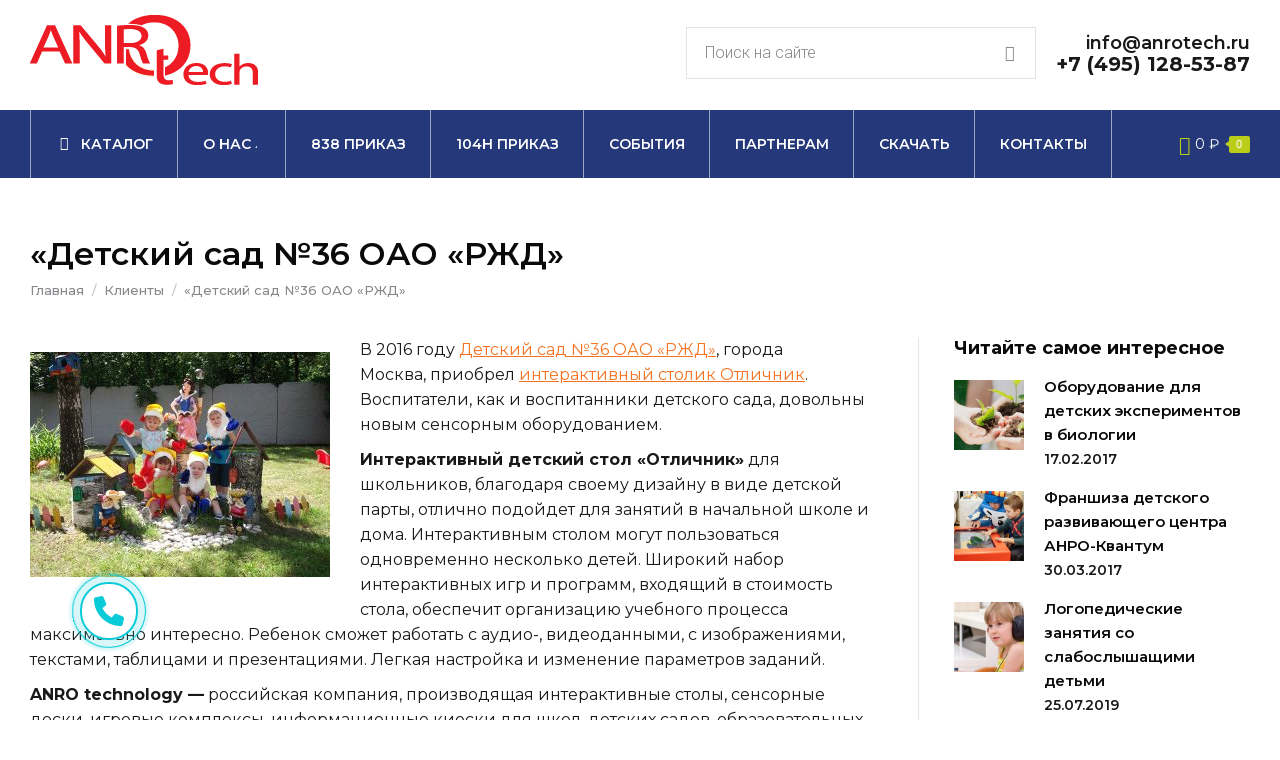

--- FILE ---
content_type: text/html; charset=UTF-8
request_url: https://anrotech.ru/our-clients/detskij-sad-36-oao-rzhd/
body_size: 26423
content:
<!DOCTYPE html>
<!--[if !(IE 6) | !(IE 7) | !(IE 8)  ]><!-->
<html lang="ru-RU" class="no-js">
<!--<![endif]-->
<head>
	<meta charset="UTF-8" />
		<meta name="viewport" content="width=device-width, initial-scale=1, maximum-scale=1, user-scalable=0">
		<meta name="theme-color" content="#bbcf18"/>	<link rel="profile" href="http://gmpg.org/xfn/11" />
	        <script type="text/javascript">
            if (/Android|webOS|iPhone|iPad|iPod|BlackBerry|IEMobile|Opera Mini/i.test(navigator.userAgent)) {
                var originalAddEventListener = EventTarget.prototype.addEventListener,
                    oldWidth = window.innerWidth;

                EventTarget.prototype.addEventListener = function (eventName, eventHandler, useCapture) {
                    if (eventName === "resize") {
                        originalAddEventListener.call(this, eventName, function (event) {
                            if (oldWidth === window.innerWidth) {
                                return;
                            }
                            else if (oldWidth !== window.innerWidth) {
                                oldWidth = window.innerWidth;
                            }
                            if (eventHandler.handleEvent) {
                                eventHandler.handleEvent.call(this, event);
                            }
                            else {
                                eventHandler.call(this, event);
                            };
                        }, useCapture);
                    }
                    else {
                        originalAddEventListener.call(this, eventName, eventHandler, useCapture);
                    };
                };
            };
        </script>
		<meta name='robots' content='index, follow, max-image-preview:large, max-snippet:-1, max-video-preview:-1' />
	<style>img:is([sizes="auto" i], [sizes^="auto," i]) { contain-intrinsic-size: 3000px 1500px }</style>
	
	<!-- This site is optimized with the Yoast SEO plugin v24.4 - https://yoast.com/wordpress/plugins/seo/ -->
	<title>&quot;Детский сад №36 ОАО &quot;РЖД&quot; &#8211; АНРО технолоджи</title>
	<meta name="description" content="В 2016 году Детский сад №36 ОАО «РЖД», города Москва, приобрел интерактивный столик «Отличник»...Подробнее на сайте компании ANROtech." />
	<link rel="canonical" href="https://anrotech.ru/our-clients/detskij-sad-36-oao-rzhd/" />
	<meta property="og:locale" content="ru_RU" />
	<meta property="og:type" content="article" />
	<meta property="og:title" content="&quot;Детский сад №36 ОАО &quot;РЖД&quot; &#8211; АНРО технолоджи" />
	<meta property="og:description" content="В 2016 году Детский сад №36 ОАО «РЖД», города Москва, приобрел интерактивный столик «Отличник»...Подробнее на сайте компании ANROtech." />
	<meta property="og:url" content="https://anrotech.ru/our-clients/detskij-sad-36-oao-rzhd/" />
	<meta property="og:site_name" content="АНРО технолоджи" />
	<meta property="article:published_time" content="2017-09-07T11:30:14+00:00" />
	<meta property="article:modified_time" content="2020-01-26T11:12:29+00:00" />
	<meta property="og:image" content="https://anrotech.ru/wp-content/uploads/2019/12/36-.jpg" />
	<meta property="og:image:width" content="600" />
	<meta property="og:image:height" content="450" />
	<meta property="og:image:type" content="image/jpeg" />
	<meta name="author" content="admin" />
	<meta name="twitter:card" content="summary_large_image" />
	<meta name="twitter:label1" content="Написано автором" />
	<meta name="twitter:data1" content="admin" />
	<script type="application/ld+json" class="yoast-schema-graph">{"@context":"https://schema.org","@graph":[{"@type":"WebPage","@id":"https://anrotech.ru/our-clients/detskij-sad-36-oao-rzhd/","url":"https://anrotech.ru/our-clients/detskij-sad-36-oao-rzhd/","name":"\"Детский сад №36 ОАО \"РЖД\" &#8211; АНРО технолоджи","isPartOf":{"@id":"https://anrotech.ru/#website"},"primaryImageOfPage":{"@id":"https://anrotech.ru/our-clients/detskij-sad-36-oao-rzhd/#primaryimage"},"image":{"@id":"https://anrotech.ru/our-clients/detskij-sad-36-oao-rzhd/#primaryimage"},"thumbnailUrl":"https://anrotech.ru/wp-content/uploads/2019/12/36-.jpg","datePublished":"2017-09-07T11:30:14+00:00","dateModified":"2020-01-26T11:12:29+00:00","author":{"@id":"https://anrotech.ru/#/schema/person/5ea56369203037698c363c628522e304"},"description":"В 2016 году Детский сад №36 ОАО «РЖД», города Москва, приобрел интерактивный столик «Отличник»...Подробнее на сайте компании ANROtech.","breadcrumb":{"@id":"https://anrotech.ru/our-clients/detskij-sad-36-oao-rzhd/#breadcrumb"},"inLanguage":"ru-RU","potentialAction":[{"@type":"ReadAction","target":["https://anrotech.ru/our-clients/detskij-sad-36-oao-rzhd/"]}]},{"@type":"ImageObject","inLanguage":"ru-RU","@id":"https://anrotech.ru/our-clients/detskij-sad-36-oao-rzhd/#primaryimage","url":"https://anrotech.ru/wp-content/uploads/2019/12/36-.jpg","contentUrl":"https://anrotech.ru/wp-content/uploads/2019/12/36-.jpg","width":600,"height":450},{"@type":"BreadcrumbList","@id":"https://anrotech.ru/our-clients/detskij-sad-36-oao-rzhd/#breadcrumb","itemListElement":[{"@type":"ListItem","position":1,"name":"Главная страница","item":"https://anrotech.ru/"},{"@type":"ListItem","position":2,"name":"&#171;Детский сад №36 ОАО &#171;РЖД&#187;"}]},{"@type":"WebSite","@id":"https://anrotech.ru/#website","url":"https://anrotech.ru/","name":"АНРО технолоджи","description":"Производитель интерактивного оборудования для детей","potentialAction":[{"@type":"SearchAction","target":{"@type":"EntryPoint","urlTemplate":"https://anrotech.ru/?s={search_term_string}"},"query-input":{"@type":"PropertyValueSpecification","valueRequired":true,"valueName":"search_term_string"}}],"inLanguage":"ru-RU"},{"@type":"Person","@id":"https://anrotech.ru/#/schema/person/5ea56369203037698c363c628522e304","name":"admin"}]}</script>
	<!-- / Yoast SEO plugin. -->


<link rel='dns-prefetch' href='//fonts.googleapis.com' />
<link rel="alternate" type="application/rss+xml" title="АНРО технолоджи &raquo; Лента" href="https://anrotech.ru/feed/" />
<link rel="alternate" type="application/rss+xml" title="АНРО технолоджи &raquo; Лента комментариев" href="https://anrotech.ru/comments/feed/" />
<script type="text/javascript">
/* <![CDATA[ */
window._wpemojiSettings = {"baseUrl":"https:\/\/s.w.org\/images\/core\/emoji\/15.0.3\/72x72\/","ext":".png","svgUrl":"https:\/\/s.w.org\/images\/core\/emoji\/15.0.3\/svg\/","svgExt":".svg","source":{"concatemoji":"https:\/\/anrotech.ru\/wp-includes\/js\/wp-emoji-release.min.js?ver=6.7.4"}};
/*! This file is auto-generated */
!function(i,n){var o,s,e;function c(e){try{var t={supportTests:e,timestamp:(new Date).valueOf()};sessionStorage.setItem(o,JSON.stringify(t))}catch(e){}}function p(e,t,n){e.clearRect(0,0,e.canvas.width,e.canvas.height),e.fillText(t,0,0);var t=new Uint32Array(e.getImageData(0,0,e.canvas.width,e.canvas.height).data),r=(e.clearRect(0,0,e.canvas.width,e.canvas.height),e.fillText(n,0,0),new Uint32Array(e.getImageData(0,0,e.canvas.width,e.canvas.height).data));return t.every(function(e,t){return e===r[t]})}function u(e,t,n){switch(t){case"flag":return n(e,"\ud83c\udff3\ufe0f\u200d\u26a7\ufe0f","\ud83c\udff3\ufe0f\u200b\u26a7\ufe0f")?!1:!n(e,"\ud83c\uddfa\ud83c\uddf3","\ud83c\uddfa\u200b\ud83c\uddf3")&&!n(e,"\ud83c\udff4\udb40\udc67\udb40\udc62\udb40\udc65\udb40\udc6e\udb40\udc67\udb40\udc7f","\ud83c\udff4\u200b\udb40\udc67\u200b\udb40\udc62\u200b\udb40\udc65\u200b\udb40\udc6e\u200b\udb40\udc67\u200b\udb40\udc7f");case"emoji":return!n(e,"\ud83d\udc26\u200d\u2b1b","\ud83d\udc26\u200b\u2b1b")}return!1}function f(e,t,n){var r="undefined"!=typeof WorkerGlobalScope&&self instanceof WorkerGlobalScope?new OffscreenCanvas(300,150):i.createElement("canvas"),a=r.getContext("2d",{willReadFrequently:!0}),o=(a.textBaseline="top",a.font="600 32px Arial",{});return e.forEach(function(e){o[e]=t(a,e,n)}),o}function t(e){var t=i.createElement("script");t.src=e,t.defer=!0,i.head.appendChild(t)}"undefined"!=typeof Promise&&(o="wpEmojiSettingsSupports",s=["flag","emoji"],n.supports={everything:!0,everythingExceptFlag:!0},e=new Promise(function(e){i.addEventListener("DOMContentLoaded",e,{once:!0})}),new Promise(function(t){var n=function(){try{var e=JSON.parse(sessionStorage.getItem(o));if("object"==typeof e&&"number"==typeof e.timestamp&&(new Date).valueOf()<e.timestamp+604800&&"object"==typeof e.supportTests)return e.supportTests}catch(e){}return null}();if(!n){if("undefined"!=typeof Worker&&"undefined"!=typeof OffscreenCanvas&&"undefined"!=typeof URL&&URL.createObjectURL&&"undefined"!=typeof Blob)try{var e="postMessage("+f.toString()+"("+[JSON.stringify(s),u.toString(),p.toString()].join(",")+"));",r=new Blob([e],{type:"text/javascript"}),a=new Worker(URL.createObjectURL(r),{name:"wpTestEmojiSupports"});return void(a.onmessage=function(e){c(n=e.data),a.terminate(),t(n)})}catch(e){}c(n=f(s,u,p))}t(n)}).then(function(e){for(var t in e)n.supports[t]=e[t],n.supports.everything=n.supports.everything&&n.supports[t],"flag"!==t&&(n.supports.everythingExceptFlag=n.supports.everythingExceptFlag&&n.supports[t]);n.supports.everythingExceptFlag=n.supports.everythingExceptFlag&&!n.supports.flag,n.DOMReady=!1,n.readyCallback=function(){n.DOMReady=!0}}).then(function(){return e}).then(function(){var e;n.supports.everything||(n.readyCallback(),(e=n.source||{}).concatemoji?t(e.concatemoji):e.wpemoji&&e.twemoji&&(t(e.twemoji),t(e.wpemoji)))}))}((window,document),window._wpemojiSettings);
/* ]]> */
</script>
<style id='wp-emoji-styles-inline-css' type='text/css'>

	img.wp-smiley, img.emoji {
		display: inline !important;
		border: none !important;
		box-shadow: none !important;
		height: 1em !important;
		width: 1em !important;
		margin: 0 0.07em !important;
		vertical-align: -0.1em !important;
		background: none !important;
		padding: 0 !important;
	}
</style>
<style id='classic-theme-styles-inline-css' type='text/css'>
/*! This file is auto-generated */
.wp-block-button__link{color:#fff;background-color:#32373c;border-radius:9999px;box-shadow:none;text-decoration:none;padding:calc(.667em + 2px) calc(1.333em + 2px);font-size:1.125em}.wp-block-file__button{background:#32373c;color:#fff;text-decoration:none}
</style>
<style id='global-styles-inline-css' type='text/css'>
:root{--wp--preset--aspect-ratio--square: 1;--wp--preset--aspect-ratio--4-3: 4/3;--wp--preset--aspect-ratio--3-4: 3/4;--wp--preset--aspect-ratio--3-2: 3/2;--wp--preset--aspect-ratio--2-3: 2/3;--wp--preset--aspect-ratio--16-9: 16/9;--wp--preset--aspect-ratio--9-16: 9/16;--wp--preset--color--black: #000000;--wp--preset--color--cyan-bluish-gray: #abb8c3;--wp--preset--color--white: #FFF;--wp--preset--color--pale-pink: #f78da7;--wp--preset--color--vivid-red: #cf2e2e;--wp--preset--color--luminous-vivid-orange: #ff6900;--wp--preset--color--luminous-vivid-amber: #fcb900;--wp--preset--color--light-green-cyan: #7bdcb5;--wp--preset--color--vivid-green-cyan: #00d084;--wp--preset--color--pale-cyan-blue: #8ed1fc;--wp--preset--color--vivid-cyan-blue: #0693e3;--wp--preset--color--vivid-purple: #9b51e0;--wp--preset--color--accent: #bbcf18;--wp--preset--color--dark-gray: #111;--wp--preset--color--light-gray: #767676;--wp--preset--gradient--vivid-cyan-blue-to-vivid-purple: linear-gradient(135deg,rgba(6,147,227,1) 0%,rgb(155,81,224) 100%);--wp--preset--gradient--light-green-cyan-to-vivid-green-cyan: linear-gradient(135deg,rgb(122,220,180) 0%,rgb(0,208,130) 100%);--wp--preset--gradient--luminous-vivid-amber-to-luminous-vivid-orange: linear-gradient(135deg,rgba(252,185,0,1) 0%,rgba(255,105,0,1) 100%);--wp--preset--gradient--luminous-vivid-orange-to-vivid-red: linear-gradient(135deg,rgba(255,105,0,1) 0%,rgb(207,46,46) 100%);--wp--preset--gradient--very-light-gray-to-cyan-bluish-gray: linear-gradient(135deg,rgb(238,238,238) 0%,rgb(169,184,195) 100%);--wp--preset--gradient--cool-to-warm-spectrum: linear-gradient(135deg,rgb(74,234,220) 0%,rgb(151,120,209) 20%,rgb(207,42,186) 40%,rgb(238,44,130) 60%,rgb(251,105,98) 80%,rgb(254,248,76) 100%);--wp--preset--gradient--blush-light-purple: linear-gradient(135deg,rgb(255,206,236) 0%,rgb(152,150,240) 100%);--wp--preset--gradient--blush-bordeaux: linear-gradient(135deg,rgb(254,205,165) 0%,rgb(254,45,45) 50%,rgb(107,0,62) 100%);--wp--preset--gradient--luminous-dusk: linear-gradient(135deg,rgb(255,203,112) 0%,rgb(199,81,192) 50%,rgb(65,88,208) 100%);--wp--preset--gradient--pale-ocean: linear-gradient(135deg,rgb(255,245,203) 0%,rgb(182,227,212) 50%,rgb(51,167,181) 100%);--wp--preset--gradient--electric-grass: linear-gradient(135deg,rgb(202,248,128) 0%,rgb(113,206,126) 100%);--wp--preset--gradient--midnight: linear-gradient(135deg,rgb(2,3,129) 0%,rgb(40,116,252) 100%);--wp--preset--font-size--small: 13px;--wp--preset--font-size--medium: 20px;--wp--preset--font-size--large: 36px;--wp--preset--font-size--x-large: 42px;--wp--preset--font-family--inter: "Inter", sans-serif;--wp--preset--font-family--cardo: Cardo;--wp--preset--spacing--20: 0.44rem;--wp--preset--spacing--30: 0.67rem;--wp--preset--spacing--40: 1rem;--wp--preset--spacing--50: 1.5rem;--wp--preset--spacing--60: 2.25rem;--wp--preset--spacing--70: 3.38rem;--wp--preset--spacing--80: 5.06rem;--wp--preset--shadow--natural: 6px 6px 9px rgba(0, 0, 0, 0.2);--wp--preset--shadow--deep: 12px 12px 50px rgba(0, 0, 0, 0.4);--wp--preset--shadow--sharp: 6px 6px 0px rgba(0, 0, 0, 0.2);--wp--preset--shadow--outlined: 6px 6px 0px -3px rgba(255, 255, 255, 1), 6px 6px rgba(0, 0, 0, 1);--wp--preset--shadow--crisp: 6px 6px 0px rgba(0, 0, 0, 1);}:where(.is-layout-flex){gap: 0.5em;}:where(.is-layout-grid){gap: 0.5em;}body .is-layout-flex{display: flex;}.is-layout-flex{flex-wrap: wrap;align-items: center;}.is-layout-flex > :is(*, div){margin: 0;}body .is-layout-grid{display: grid;}.is-layout-grid > :is(*, div){margin: 0;}:where(.wp-block-columns.is-layout-flex){gap: 2em;}:where(.wp-block-columns.is-layout-grid){gap: 2em;}:where(.wp-block-post-template.is-layout-flex){gap: 1.25em;}:where(.wp-block-post-template.is-layout-grid){gap: 1.25em;}.has-black-color{color: var(--wp--preset--color--black) !important;}.has-cyan-bluish-gray-color{color: var(--wp--preset--color--cyan-bluish-gray) !important;}.has-white-color{color: var(--wp--preset--color--white) !important;}.has-pale-pink-color{color: var(--wp--preset--color--pale-pink) !important;}.has-vivid-red-color{color: var(--wp--preset--color--vivid-red) !important;}.has-luminous-vivid-orange-color{color: var(--wp--preset--color--luminous-vivid-orange) !important;}.has-luminous-vivid-amber-color{color: var(--wp--preset--color--luminous-vivid-amber) !important;}.has-light-green-cyan-color{color: var(--wp--preset--color--light-green-cyan) !important;}.has-vivid-green-cyan-color{color: var(--wp--preset--color--vivid-green-cyan) !important;}.has-pale-cyan-blue-color{color: var(--wp--preset--color--pale-cyan-blue) !important;}.has-vivid-cyan-blue-color{color: var(--wp--preset--color--vivid-cyan-blue) !important;}.has-vivid-purple-color{color: var(--wp--preset--color--vivid-purple) !important;}.has-black-background-color{background-color: var(--wp--preset--color--black) !important;}.has-cyan-bluish-gray-background-color{background-color: var(--wp--preset--color--cyan-bluish-gray) !important;}.has-white-background-color{background-color: var(--wp--preset--color--white) !important;}.has-pale-pink-background-color{background-color: var(--wp--preset--color--pale-pink) !important;}.has-vivid-red-background-color{background-color: var(--wp--preset--color--vivid-red) !important;}.has-luminous-vivid-orange-background-color{background-color: var(--wp--preset--color--luminous-vivid-orange) !important;}.has-luminous-vivid-amber-background-color{background-color: var(--wp--preset--color--luminous-vivid-amber) !important;}.has-light-green-cyan-background-color{background-color: var(--wp--preset--color--light-green-cyan) !important;}.has-vivid-green-cyan-background-color{background-color: var(--wp--preset--color--vivid-green-cyan) !important;}.has-pale-cyan-blue-background-color{background-color: var(--wp--preset--color--pale-cyan-blue) !important;}.has-vivid-cyan-blue-background-color{background-color: var(--wp--preset--color--vivid-cyan-blue) !important;}.has-vivid-purple-background-color{background-color: var(--wp--preset--color--vivid-purple) !important;}.has-black-border-color{border-color: var(--wp--preset--color--black) !important;}.has-cyan-bluish-gray-border-color{border-color: var(--wp--preset--color--cyan-bluish-gray) !important;}.has-white-border-color{border-color: var(--wp--preset--color--white) !important;}.has-pale-pink-border-color{border-color: var(--wp--preset--color--pale-pink) !important;}.has-vivid-red-border-color{border-color: var(--wp--preset--color--vivid-red) !important;}.has-luminous-vivid-orange-border-color{border-color: var(--wp--preset--color--luminous-vivid-orange) !important;}.has-luminous-vivid-amber-border-color{border-color: var(--wp--preset--color--luminous-vivid-amber) !important;}.has-light-green-cyan-border-color{border-color: var(--wp--preset--color--light-green-cyan) !important;}.has-vivid-green-cyan-border-color{border-color: var(--wp--preset--color--vivid-green-cyan) !important;}.has-pale-cyan-blue-border-color{border-color: var(--wp--preset--color--pale-cyan-blue) !important;}.has-vivid-cyan-blue-border-color{border-color: var(--wp--preset--color--vivid-cyan-blue) !important;}.has-vivid-purple-border-color{border-color: var(--wp--preset--color--vivid-purple) !important;}.has-vivid-cyan-blue-to-vivid-purple-gradient-background{background: var(--wp--preset--gradient--vivid-cyan-blue-to-vivid-purple) !important;}.has-light-green-cyan-to-vivid-green-cyan-gradient-background{background: var(--wp--preset--gradient--light-green-cyan-to-vivid-green-cyan) !important;}.has-luminous-vivid-amber-to-luminous-vivid-orange-gradient-background{background: var(--wp--preset--gradient--luminous-vivid-amber-to-luminous-vivid-orange) !important;}.has-luminous-vivid-orange-to-vivid-red-gradient-background{background: var(--wp--preset--gradient--luminous-vivid-orange-to-vivid-red) !important;}.has-very-light-gray-to-cyan-bluish-gray-gradient-background{background: var(--wp--preset--gradient--very-light-gray-to-cyan-bluish-gray) !important;}.has-cool-to-warm-spectrum-gradient-background{background: var(--wp--preset--gradient--cool-to-warm-spectrum) !important;}.has-blush-light-purple-gradient-background{background: var(--wp--preset--gradient--blush-light-purple) !important;}.has-blush-bordeaux-gradient-background{background: var(--wp--preset--gradient--blush-bordeaux) !important;}.has-luminous-dusk-gradient-background{background: var(--wp--preset--gradient--luminous-dusk) !important;}.has-pale-ocean-gradient-background{background: var(--wp--preset--gradient--pale-ocean) !important;}.has-electric-grass-gradient-background{background: var(--wp--preset--gradient--electric-grass) !important;}.has-midnight-gradient-background{background: var(--wp--preset--gradient--midnight) !important;}.has-small-font-size{font-size: var(--wp--preset--font-size--small) !important;}.has-medium-font-size{font-size: var(--wp--preset--font-size--medium) !important;}.has-large-font-size{font-size: var(--wp--preset--font-size--large) !important;}.has-x-large-font-size{font-size: var(--wp--preset--font-size--x-large) !important;}
:where(.wp-block-post-template.is-layout-flex){gap: 1.25em;}:where(.wp-block-post-template.is-layout-grid){gap: 1.25em;}
:where(.wp-block-columns.is-layout-flex){gap: 2em;}:where(.wp-block-columns.is-layout-grid){gap: 2em;}
:root :where(.wp-block-pullquote){font-size: 1.5em;line-height: 1.6;}
</style>
<link rel='stylesheet' id='contact-form-7-css' href='https://anrotech.ru/wp-content/plugins/contact-form-7/includes/css/styles.css?ver=5.3.2' type='text/css' media='all' />
<style id='woocommerce-inline-inline-css' type='text/css'>
.woocommerce form .form-row .required { visibility: visible; }
</style>
<link rel='stylesheet' id='brands-styles-css' href='https://anrotech.ru/wp-content/plugins/woocommerce/assets/css/brands.css?ver=9.6.3' type='text/css' media='all' />
<link rel='stylesheet' id='the7-Defaults-css' href='https://anrotech.ru/wp-content/uploads/smile_fonts/Defaults/Defaults.css?ver=6.7.4' type='text/css' media='all' />
<link rel='stylesheet' id='the7-icomoon-elegent-line-icons-32x32-css' href='https://anrotech.ru/wp-content/uploads/smile_fonts/icomoon-elegent-line-icons-32x32/icomoon-elegent-line-icons-32x32.css?ver=6.7.4' type='text/css' media='all' />
<link rel='stylesheet' id='the7-icomoon-free-social-contact-16x16-css' href='https://anrotech.ru/wp-content/uploads/smile_fonts/icomoon-free-social-contact-16x16/icomoon-free-social-contact-16x16.css?ver=6.7.4' type='text/css' media='all' />
<link rel='stylesheet' id='the7-icomoon-font-awesome-14x14-css' href='https://anrotech.ru/wp-content/uploads/smile_fonts/icomoon-font-awesome-14x14/icomoon-font-awesome-14x14.css?ver=6.7.4' type='text/css' media='all' />
<link rel='stylesheet' id='the7-fontello-css' href='https://anrotech.ru/wp-content/themes/dt-the7/fonts/fontello/css/fontello.min.css?ver=9.7.1' type='text/css' media='all' />
<style id='akismet-widget-style-inline-css' type='text/css'>

			.a-stats {
				--akismet-color-mid-green: #357b49;
				--akismet-color-white: #fff;
				--akismet-color-light-grey: #f6f7f7;

				max-width: 350px;
				width: auto;
			}

			.a-stats * {
				all: unset;
				box-sizing: border-box;
			}

			.a-stats strong {
				font-weight: 600;
			}

			.a-stats a.a-stats__link,
			.a-stats a.a-stats__link:visited,
			.a-stats a.a-stats__link:active {
				background: var(--akismet-color-mid-green);
				border: none;
				box-shadow: none;
				border-radius: 8px;
				color: var(--akismet-color-white);
				cursor: pointer;
				display: block;
				font-family: -apple-system, BlinkMacSystemFont, 'Segoe UI', 'Roboto', 'Oxygen-Sans', 'Ubuntu', 'Cantarell', 'Helvetica Neue', sans-serif;
				font-weight: 500;
				padding: 12px;
				text-align: center;
				text-decoration: none;
				transition: all 0.2s ease;
			}

			/* Extra specificity to deal with TwentyTwentyOne focus style */
			.widget .a-stats a.a-stats__link:focus {
				background: var(--akismet-color-mid-green);
				color: var(--akismet-color-white);
				text-decoration: none;
			}

			.a-stats a.a-stats__link:hover {
				filter: brightness(110%);
				box-shadow: 0 4px 12px rgba(0, 0, 0, 0.06), 0 0 2px rgba(0, 0, 0, 0.16);
			}

			.a-stats .count {
				color: var(--akismet-color-white);
				display: block;
				font-size: 1.5em;
				line-height: 1.4;
				padding: 0 13px;
				white-space: nowrap;
			}
		
</style>
<link rel='stylesheet' id='js_composer_custom_css-css' href='//anrotech.ru/wp-content/uploads/js_composer/custom.css?ver=6.5.0' type='text/css' media='all' />
<link rel='stylesheet' id='popup-maker-site-css' href='https://anrotech.ru/wp-content/plugins/popup-maker/assets/css/pum-site.min.css?ver=1.18.2' type='text/css' media='all' />
<style id='popup-maker-site-inline-css' type='text/css'>
/* Popup Google Fonts */
@import url('//fonts.googleapis.com/css?family=Montserrat:100');

/* Popup Theme 51680: Floating Bar - Soft Blue */
.pum-theme-51680, .pum-theme-floating-bar { background-color: rgba( 255, 255, 255, 0.00 ) } 
.pum-theme-51680 .pum-container, .pum-theme-floating-bar .pum-container { padding: 8px; border-radius: 0px; border: 1px none #000000; box-shadow: 1px 1px 3px 0px rgba( 2, 2, 2, 0.23 ); background-color: rgba( 238, 246, 252, 1.00 ) } 
.pum-theme-51680 .pum-title, .pum-theme-floating-bar .pum-title { color: #505050; text-align: left; text-shadow: 0px 0px 0px rgba( 2, 2, 2, 0.23 ); font-family: inherit; font-weight: 400; font-size: 32px; line-height: 36px } 
.pum-theme-51680 .pum-content, .pum-theme-floating-bar .pum-content { color: #505050; font-family: inherit; font-weight: 400 } 
.pum-theme-51680 .pum-content + .pum-close, .pum-theme-floating-bar .pum-content + .pum-close { position: absolute; height: 18px; width: 18px; left: auto; right: 5px; bottom: auto; top: 50%; padding: 0px; color: #505050; font-family: Sans-Serif; font-weight: 700; font-size: 15px; line-height: 18px; border: 1px solid #505050; border-radius: 15px; box-shadow: 0px 0px 0px 0px rgba( 2, 2, 2, 0.00 ); text-shadow: 0px 0px 0px rgba( 0, 0, 0, 0.00 ); background-color: rgba( 255, 255, 255, 0.00 ); transform: translate(0, -50%) } 

/* Popup Theme 51681: Content Only - For use with page builders or block editor */
.pum-theme-51681, .pum-theme-content-only { background-color: rgba( 0, 0, 0, 0.70 ) } 
.pum-theme-51681 .pum-container, .pum-theme-content-only .pum-container { padding: 0px; border-radius: 0px; border: 1px none #000000; box-shadow: 0px 0px 0px 0px rgba( 2, 2, 2, 0.00 ) } 
.pum-theme-51681 .pum-title, .pum-theme-content-only .pum-title { color: #000000; text-align: left; text-shadow: 0px 0px 0px rgba( 2, 2, 2, 0.23 ); font-family: inherit; font-weight: 400; font-size: 32px; line-height: 36px } 
.pum-theme-51681 .pum-content, .pum-theme-content-only .pum-content { color: #8c8c8c; font-family: inherit; font-weight: 400 } 
.pum-theme-51681 .pum-content + .pum-close, .pum-theme-content-only .pum-content + .pum-close { position: absolute; height: 18px; width: 18px; left: auto; right: 7px; bottom: auto; top: 7px; padding: 0px; color: #000000; font-family: inherit; font-weight: 700; font-size: 20px; line-height: 20px; border: 1px none #ffffff; border-radius: 15px; box-shadow: 0px 0px 0px 0px rgba( 2, 2, 2, 0.00 ); text-shadow: 0px 0px 0px rgba( 0, 0, 0, 0.00 ); background-color: rgba( 255, 255, 255, 0.00 ) } 

/* Popup Theme 37239: Enterprise Blue */
.pum-theme-37239, .pum-theme-enterprise-blue { background-color: rgba( 0, 0, 0, 0.70 ) } 
.pum-theme-37239 .pum-container, .pum-theme-enterprise-blue .pum-container { padding: 50px; border-radius: 0px; border: 1px none #000000; box-shadow: 0px 10px 25px 4px rgba( 2, 2, 2, 0.50 ); background-color: rgba( 255, 255, 255, 1.00 ) } 
.pum-theme-37239 .pum-title, .pum-theme-enterprise-blue .pum-title { color: #0a0a0a; text-align: left; text-shadow: 0px 0px 0px rgba( 2, 2, 2, 1.00 ); font-family: inherit; font-weight: 900; font-size: 35px; line-height: 45px } 
.pum-theme-37239 .pum-content, .pum-theme-enterprise-blue .pum-content { color: #191919; font-family: inherit; font-weight: 300 } 
.pum-theme-37239 .pum-content + .pum-close, .pum-theme-enterprise-blue .pum-content + .pum-close { position: absolute; height: 38px; width: 38px; left: auto; right: 8px; bottom: auto; top: 8px; padding: 8px; color: #ffffff; font-family: Times New Roman; font-weight: 100; font-size: 20px; line-height: 20px; border: 1px none #ffffff; border-radius: 42px; box-shadow: 0px 0px 0px 0px rgba( 2, 2, 2, 0.23 ); text-shadow: 0px 0px 0px rgba( 0, 0, 0, 0.23 ); background-color: rgba( 93, 170, 222, 1.00 ) } 

/* Popup Theme 37237: Тема по умолчанию */
.pum-theme-37237, .pum-theme-tema-po-umolchaniyu { background-color: rgba( 255, 255, 255, 1.00 ) } 
.pum-theme-37237 .pum-container, .pum-theme-tema-po-umolchaniyu .pum-container { padding: 18px; border-radius: px; border: 1px none #000000; box-shadow: 1px 1px 3px px rgba( 2, 2, 2, 0.23 ); background-color: rgba( 249, 249, 249, 1.00 ) } 
.pum-theme-37237 .pum-title, .pum-theme-tema-po-umolchaniyu .pum-title { color: #000000; text-align: left; text-shadow: px px px rgba( 2, 2, 2, 0.23 ); font-family: inherit; font-weight: 400; font-size: 32px; font-style: normal; line-height: 36px } 
.pum-theme-37237 .pum-content, .pum-theme-tema-po-umolchaniyu .pum-content { color: #8c8c8c; font-family: inherit; font-weight: 400; font-style: inherit } 
.pum-theme-37237 .pum-content + .pum-close, .pum-theme-tema-po-umolchaniyu .pum-content + .pum-close { position: absolute; height: auto; width: auto; left: auto; right: px; bottom: auto; top: px; padding: 8px; color: #ffffff; font-family: inherit; font-weight: 400; font-size: 12px; font-style: inherit; line-height: 36px; border: 1px none #ffffff; border-radius: px; box-shadow: 1px 1px 3px px rgba( 2, 2, 2, 0.23 ); text-shadow: px px px rgba( 0, 0, 0, 0.23 ); background-color: rgba( 0, 183, 205, 1.00 ) } 

/* Popup Theme 37238: Light Box */
.pum-theme-37238, .pum-theme-lightbox { background-color: rgba( 0, 0, 0, 0.60 ) } 
.pum-theme-37238 .pum-container, .pum-theme-lightbox .pum-container { padding: 18px; border-radius: 3px; border: 8px solid #000000; box-shadow: 0px 0px 30px 0px rgba( 2, 2, 2, 1.00 ); background-color: rgba( 255, 255, 255, 1.00 ) } 
.pum-theme-37238 .pum-title, .pum-theme-lightbox .pum-title { color: #000000; text-align: left; text-shadow: 0px 0px 0px rgba( 2, 2, 2, 0.23 ); font-family: inherit; font-weight: 100; font-size: 32px; line-height: 36px } 
.pum-theme-37238 .pum-content, .pum-theme-lightbox .pum-content { color: #000000; font-family: inherit; font-weight: 100 } 
.pum-theme-37238 .pum-content + .pum-close, .pum-theme-lightbox .pum-content + .pum-close { position: absolute; height: 26px; width: 26px; left: auto; right: -13px; bottom: auto; top: -13px; padding: 0px; color: #ffffff; font-family: Arial; font-weight: 100; font-size: 24px; line-height: 24px; border: 2px solid #ffffff; border-radius: 26px; box-shadow: 0px 0px 15px 1px rgba( 2, 2, 2, 0.75 ); text-shadow: 0px 0px 0px rgba( 0, 0, 0, 0.23 ); background-color: rgba( 0, 0, 0, 1.00 ) } 

/* Popup Theme 37240: Hello Box */
.pum-theme-37240, .pum-theme-hello-box { background-color: rgba( 0, 0, 0, 0.75 ) } 
.pum-theme-37240 .pum-container, .pum-theme-hello-box .pum-container { padding: 30px; border-radius: 80px; border: 14px solid #81d742; box-shadow: 0px 0px 0px 0px rgba( 2, 2, 2, 0.00 ); background-color: rgba( 255, 255, 255, 1.00 ) } 
.pum-theme-37240 .pum-title, .pum-theme-hello-box .pum-title { color: #2d2d2d; text-align: left; text-shadow: 0px 0px 0px rgba( 2, 2, 2, 0.23 ); font-family: Montserrat; font-weight: 100; font-size: 32px; line-height: 36px } 
.pum-theme-37240 .pum-content, .pum-theme-hello-box .pum-content { color: #2d2d2d; font-family: inherit; font-weight: 100 } 
.pum-theme-37240 .pum-content + .pum-close, .pum-theme-hello-box .pum-content + .pum-close { position: absolute; height: auto; width: auto; left: auto; right: -30px; bottom: auto; top: -30px; padding: 0px; color: #2d2d2d; font-family: Times New Roman; font-weight: 100; font-size: 32px; line-height: 28px; border: 1px none #ffffff; border-radius: 28px; box-shadow: 0px 0px 0px 0px rgba( 2, 2, 2, 0.23 ); text-shadow: 0px 0px 0px rgba( 0, 0, 0, 0.23 ); background-color: rgba( 255, 255, 255, 1.00 ) } 

/* Popup Theme 37241: Режущий край */
.pum-theme-37241, .pum-theme-cutting-edge { background-color: rgba( 0, 0, 0, 0.50 ) } 
.pum-theme-37241 .pum-container, .pum-theme-cutting-edge .pum-container { padding: 18px; border-radius: 0px; border: 1px none #000000; box-shadow: 0px 10px 25px 0px rgba( 2, 2, 2, 0.50 ); background-color: rgba( 30, 115, 190, 1.00 ) } 
.pum-theme-37241 .pum-title, .pum-theme-cutting-edge .pum-title { color: #ffffff; text-align: left; text-shadow: 0px 0px 0px rgba( 2, 2, 2, 0.23 ); font-family: Sans-Serif; font-weight: 100; font-size: 26px; line-height: 28px } 
.pum-theme-37241 .pum-content, .pum-theme-cutting-edge .pum-content { color: #ffffff; font-family: inherit; font-weight: 100 } 
.pum-theme-37241 .pum-content + .pum-close, .pum-theme-cutting-edge .pum-content + .pum-close { position: absolute; height: 24px; width: 24px; left: auto; right: 0px; bottom: auto; top: 0px; padding: 0px; color: #1e73be; font-family: Times New Roman; font-weight: 100; font-size: 32px; line-height: 24px; border: 1px none #ffffff; border-radius: 0px; box-shadow: -1px 1px 1px 0px rgba( 2, 2, 2, 0.10 ); text-shadow: -1px 1px 1px rgba( 0, 0, 0, 0.10 ); background-color: rgba( 238, 238, 34, 1.00 ) } 

/* Popup Theme 37242: Рамка границы */
.pum-theme-37242, .pum-theme-framed-border { background-color: rgba( 255, 255, 255, 0.50 ) } 
.pum-theme-37242 .pum-container, .pum-theme-framed-border .pum-container { padding: 18px; border-radius: 0px; border: 20px outset #dd3333; box-shadow: 1px 1px 3px 0px rgba( 2, 2, 2, 0.97 ) inset; background-color: rgba( 255, 251, 239, 1.00 ) } 
.pum-theme-37242 .pum-title, .pum-theme-framed-border .pum-title { color: #000000; text-align: left; text-shadow: 0px 0px 0px rgba( 2, 2, 2, 0.23 ); font-family: inherit; font-weight: 100; font-size: 32px; line-height: 36px } 
.pum-theme-37242 .pum-content, .pum-theme-framed-border .pum-content { color: #2d2d2d; font-family: inherit; font-weight: 100 } 
.pum-theme-37242 .pum-content + .pum-close, .pum-theme-framed-border .pum-content + .pum-close { position: absolute; height: 20px; width: 20px; left: auto; right: -20px; bottom: auto; top: -20px; padding: 0px; color: #ffffff; font-family: Tahoma; font-weight: 700; font-size: 16px; line-height: 18px; border: 1px none #ffffff; border-radius: 0px; box-shadow: 0px 0px 0px 0px rgba( 2, 2, 2, 0.23 ); text-shadow: 0px 0px 0px rgba( 0, 0, 0, 0.23 ); background-color: rgba( 0, 0, 0, 0.55 ) } 


</style>
<link rel='stylesheet' id='dt-web-fonts-css' href='https://fonts.googleapis.com/css?family=Montserrat:300,400,400italic,500,600,700,normal%7CRoboto:300,400,600,700' type='text/css' media='all' />
<link rel='stylesheet' id='dt-main-css' href='https://anrotech.ru/wp-content/themes/dt-the7/css-lite/main.min.css?ver=9.7.1' type='text/css' media='all' />
<link rel='stylesheet' id='the7-font-css' href='https://anrotech.ru/wp-content/themes/dt-the7/fonts/icomoon-the7-font/icomoon-the7-font.min.css?ver=9.7.1' type='text/css' media='all' />
<link rel='stylesheet' id='the7-awesome-fonts-css' href='https://anrotech.ru/wp-content/themes/dt-the7/fonts/FontAwesome/css/all.min.css?ver=9.7.1' type='text/css' media='all' />
<link rel='stylesheet' id='the7-awesome-fonts-back-css' href='https://anrotech.ru/wp-content/themes/dt-the7/fonts/FontAwesome/back-compat.min.css?ver=9.7.1' type='text/css' media='all' />
<link rel='stylesheet' id='the7-wpbakery-css' href='https://anrotech.ru/wp-content/themes/dt-the7/css-lite/wpbakery.min.css?ver=9.7.1' type='text/css' media='all' />
<link rel='stylesheet' id='the7-core-css' href='https://anrotech.ru/wp-content/plugins/dt-the7-core/assets/css/post-type.min.css?ver=2.5.5.2' type='text/css' media='all' />
<link rel='stylesheet' id='dt-custom-css' href='https://anrotech.ru/wp-content/uploads/the7-css/custom.css?ver=03fc0c0b64f2' type='text/css' media='all' />
<link rel='stylesheet' id='wc-dt-custom-css' href='https://anrotech.ru/wp-content/uploads/the7-css/compatibility/wc-dt-custom.css?ver=03fc0c0b64f2' type='text/css' media='all' />
<link rel='stylesheet' id='dt-media-css' href='https://anrotech.ru/wp-content/uploads/the7-css/media.css?ver=03fc0c0b64f2' type='text/css' media='all' />
<link rel='stylesheet' id='the7-mega-menu-css' href='https://anrotech.ru/wp-content/uploads/the7-css/mega-menu.css?ver=03fc0c0b64f2' type='text/css' media='all' />
<link rel='stylesheet' id='the7-elements-albums-portfolio-css' href='https://anrotech.ru/wp-content/uploads/the7-css/the7-elements-albums-portfolio.css?ver=03fc0c0b64f2' type='text/css' media='all' />
<link rel='stylesheet' id='the7-elements-css' href='https://anrotech.ru/wp-content/uploads/the7-css/post-type-dynamic.css?ver=03fc0c0b64f2' type='text/css' media='all' />
<link rel='stylesheet' id='style-css' href='https://anrotech.ru/wp-content/themes/dt-the7/style.css?ver=9.7.1' type='text/css' media='all' />
<!--n2css--><script type="text/javascript" id="jquery-core-js-extra">
/* <![CDATA[ */
var slide_in = {"demo_dir":"https:\/\/anrotech.ru\/wp-content\/plugins\/convertplug\/modules\/slide_in\/assets\/demos"};
/* ]]> */
</script>
<script type="text/javascript" src="https://anrotech.ru/wp-includes/js/jquery/jquery.min.js?ver=3.7.1" id="jquery-core-js"></script>
<script type="text/javascript" src="https://anrotech.ru/wp-includes/js/jquery/jquery-migrate.min.js?ver=3.4.1" id="jquery-migrate-js"></script>
<script type="text/javascript" src="https://anrotech.ru/wp-content/plugins/woocommerce/assets/js/jquery-blockui/jquery.blockUI.min.js?ver=2.7.0-wc.9.6.3" id="jquery-blockui-js" data-wp-strategy="defer"></script>
<script type="text/javascript" id="wc-add-to-cart-js-extra">
/* <![CDATA[ */
var wc_add_to_cart_params = {"ajax_url":"\/wp-admin\/admin-ajax.php","wc_ajax_url":"\/?wc-ajax=%%endpoint%%","i18n_view_cart":"\u0412 \u043a\u043e\u0440\u0437\u0438\u043d\u0443","cart_url":"https:\/\/anrotech.ru\/cart\/","is_cart":"","cart_redirect_after_add":"no"};
/* ]]> */
</script>
<script type="text/javascript" src="https://anrotech.ru/wp-content/plugins/woocommerce/assets/js/frontend/add-to-cart.min.js?ver=9.6.3" id="wc-add-to-cart-js" data-wp-strategy="defer"></script>
<script type="text/javascript" src="https://anrotech.ru/wp-content/plugins/woocommerce/assets/js/js-cookie/js.cookie.min.js?ver=2.1.4-wc.9.6.3" id="js-cookie-js" defer="defer" data-wp-strategy="defer"></script>
<script type="text/javascript" id="woocommerce-js-extra">
/* <![CDATA[ */
var woocommerce_params = {"ajax_url":"\/wp-admin\/admin-ajax.php","wc_ajax_url":"\/?wc-ajax=%%endpoint%%"};
/* ]]> */
</script>
<script type="text/javascript" src="https://anrotech.ru/wp-content/plugins/woocommerce/assets/js/frontend/woocommerce.min.js?ver=9.6.3" id="woocommerce-js" defer="defer" data-wp-strategy="defer"></script>
<script type="text/javascript" src="https://anrotech.ru/wp-content/plugins/js_composer/assets/js/vendors/woocommerce-add-to-cart.js?ver=6.5.0" id="vc_woocommerce-add-to-cart-js-js"></script>
<script type="text/javascript" id="dt-above-fold-js-extra">
/* <![CDATA[ */
var dtLocal = {"themeUrl":"https:\/\/anrotech.ru\/wp-content\/themes\/dt-the7","passText":"\u0414\u043b\u044f \u043f\u0440\u043e\u0441\u043c\u043e\u0442\u0440\u0430 \u044d\u0442\u043e\u0439 \u0437\u0430\u043a\u0440\u044b\u0442\u043e\u0439 \u043f\u0443\u0431\u043b\u0438\u043a\u0430\u0446\u0438\u0438, \u0432\u0432\u0435\u0434\u0438\u0442\u0435 \u043f\u0430\u0440\u043e\u043b\u044c \u043d\u0438\u0436\u0435:","moreButtonText":{"loading":"\u0417\u0430\u0433\u0440\u0443\u0437\u043a\u0430 ...","loadMore":"\u0417\u0430\u0433\u0440\u0443\u0437\u0438\u0442\u044c \u0435\u0449\u0451"},"postID":"40024","ajaxurl":"https:\/\/anrotech.ru\/wp-admin\/admin-ajax.php","REST":{"baseUrl":"https:\/\/anrotech.ru\/wp-json\/the7\/v1","endpoints":{"sendMail":"\/send-mail"}},"contactMessages":{"required":"One or more fields have an error. Please check and try again.","terms":"\u041f\u043e\u0436\u0430\u043b\u0443\u0439\u0441\u0442\u0430, \u043f\u0440\u0438\u043c\u0438\u0442\u0435 \u043f\u043e\u043b\u0438\u0442\u0438\u043a\u0443 \u043a\u043e\u043d\u0444\u0438\u0434\u0435\u043d\u0446\u0438\u0430\u043b\u044c\u043d\u043e\u0441\u0442\u0438.","fillTheCaptchaError":"\u041f\u043e\u0436\u0430\u043b\u0443\u0439\u0441\u0442\u0430, \u0437\u0430\u043f\u043e\u043b\u043d\u0438\u0442\u0435 \u043a\u0430\u043f\u0447\u0443."},"captchaSiteKey":"","ajaxNonce":"1b7acec6a9","pageData":"","themeSettings":{"smoothScroll":"off","lazyLoading":false,"accentColor":{"mode":"solid","color":"#bbcf18"},"desktopHeader":{"height":170},"ToggleCaptionEnabled":"disabled","ToggleCaption":"\u041d\u0430\u0432\u0438\u0433\u0430\u0446\u0438\u044f","floatingHeader":{"showAfter":240,"showMenu":true,"height":60,"logo":{"showLogo":false,"html":"<img class=\" preload-me\" src=\"https:\/\/anrotech.ru\/wp-content\/uploads\/2020\/01\/logo-anro-or-60-1-1.png\" srcset=\"https:\/\/anrotech.ru\/wp-content\/uploads\/2020\/01\/logo-anro-or-60-1-1.png 196w\" width=\"196\" height=\"60\"   sizes=\"196px\" alt=\"\u0410\u041d\u0420\u041e \u0442\u0435\u0445\u043d\u043e\u043b\u043e\u0434\u0436\u0438\" \/>","url":"https:\/\/anrotech.ru\/"}},"topLine":{"floatingTopLine":{"logo":{"showLogo":false,"html":""}}},"mobileHeader":{"firstSwitchPoint":1160,"secondSwitchPoint":767,"firstSwitchPointHeight":60,"secondSwitchPointHeight":60,"mobileToggleCaptionEnabled":"disabled","mobileToggleCaption":"\u041c\u0435\u043d\u044e"},"stickyMobileHeaderFirstSwitch":{"logo":{"html":"<img class=\" preload-me\" src=\"https:\/\/anrotech.ru\/wp-content\/uploads\/2020\/01\/logo-anro-or-70-1.png\" srcset=\"https:\/\/anrotech.ru\/wp-content\/uploads\/2020\/01\/logo-anro-or-70-1.png 228w\" width=\"228\" height=\"70\"   sizes=\"228px\" alt=\"\u0410\u041d\u0420\u041e \u0442\u0435\u0445\u043d\u043e\u043b\u043e\u0434\u0436\u0438\" \/>"}},"stickyMobileHeaderSecondSwitch":{"logo":{"html":"<img class=\" preload-me\" src=\"https:\/\/anrotech.ru\/wp-content\/uploads\/2020\/01\/logo-anro-or-60-1-1.png\" srcset=\"https:\/\/anrotech.ru\/wp-content\/uploads\/2020\/01\/logo-anro-or-60-1-1.png 196w\" width=\"196\" height=\"60\"   sizes=\"196px\" alt=\"\u0410\u041d\u0420\u041e \u0442\u0435\u0445\u043d\u043e\u043b\u043e\u0434\u0436\u0438\" \/>"}},"content":{"textColor":"#191919","headerColor":"#0a0a0a"},"sidebar":{"switchPoint":990},"boxedWidth":"1280px","stripes":{"stripe1":{"textColor":"#777777","headerColor":"#333333"},"stripe2":{"textColor":"#ffffff","headerColor":"#ffffff"},"stripe3":{"textColor":"#ffffff","headerColor":"#ffffff"}}},"VCMobileScreenWidth":"768","wcCartFragmentHash":"39f476169009a8b1d84288f555993ba4"};
var dtShare = {"shareButtonText":{"facebook":"\u041f\u043e\u0434\u0435\u043b\u0438\u0442\u0441\u044f \u0432 Facebook","twitter":"\u0422\u0432\u0438\u0442\u043d\u0443\u0442\u044c","pinterest":"Pin it","linkedin":"\u041f\u043e\u0434\u0435\u043b\u0438\u0442\u0441\u044f Linkedin","whatsapp":"\u041f\u043e\u0434\u0435\u043b\u0438\u0442\u044c\u0441\u044f \u0432 WhatsApp"},"overlayOpacity":"85"};
/* ]]> */
</script>
<script type="text/javascript" src="https://anrotech.ru/wp-content/themes/dt-the7/js-lite/above-the-fold.min.js?ver=9.7.1" id="dt-above-fold-js"></script>
<script type="text/javascript" src="https://anrotech.ru/wp-content/themes/dt-the7/js-lite/compatibility/woocommerce/woocommerce.min.js?ver=9.7.1" id="dt-woocommerce-js"></script>
<link rel="https://api.w.org/" href="https://anrotech.ru/wp-json/" /><link rel="alternate" title="JSON" type="application/json" href="https://anrotech.ru/wp-json/wp/v2/posts/40024" /><link rel="EditURI" type="application/rsd+xml" title="RSD" href="https://anrotech.ru/xmlrpc.php?rsd" />
<meta name="generator" content="WordPress 6.7.4" />
<meta name="generator" content="WooCommerce 9.6.3" />
<link rel='shortlink' href='https://anrotech.ru/?p=40024' />
<link rel="alternate" title="oEmbed (JSON)" type="application/json+oembed" href="https://anrotech.ru/wp-json/oembed/1.0/embed?url=https%3A%2F%2Fanrotech.ru%2Four-clients%2Fdetskij-sad-36-oao-rzhd%2F" />
<link rel="alternate" title="oEmbed (XML)" type="text/xml+oembed" href="https://anrotech.ru/wp-json/oembed/1.0/embed?url=https%3A%2F%2Fanrotech.ru%2Four-clients%2Fdetskij-sad-36-oao-rzhd%2F&#038;format=xml" />
<style>
	.woocommerce-ordering select{
		display: none !important;
	}
</style>	<noscript><style>.woocommerce-product-gallery{ opacity: 1 !important; }</style></noscript>
	<meta name="generator" content="Powered by WPBakery Page Builder - drag and drop page builder for WordPress."/>
<style class='wp-fonts-local' type='text/css'>
@font-face{font-family:Inter;font-style:normal;font-weight:300 900;font-display:fallback;src:url('https://anrotech.ru/wp-content/plugins/woocommerce/assets/fonts/Inter-VariableFont_slnt,wght.woff2') format('woff2');font-stretch:normal;}
@font-face{font-family:Cardo;font-style:normal;font-weight:400;font-display:fallback;src:url('https://anrotech.ru/wp-content/plugins/woocommerce/assets/fonts/cardo_normal_400.woff2') format('woff2');}
</style>
<link rel="icon" href="https://anrotech.ru/wp-content/uploads/2020/01/cropped-favicon-1-32x32.png" sizes="32x32" />
<link rel="icon" href="https://anrotech.ru/wp-content/uploads/2020/01/cropped-favicon-1-192x192.png" sizes="192x192" />
<link rel="apple-touch-icon" href="https://anrotech.ru/wp-content/uploads/2020/01/cropped-favicon-1-180x180.png" />
<meta name="msapplication-TileImage" content="https://anrotech.ru/wp-content/uploads/2020/01/cropped-favicon-1-270x270.png" />
		<style type="text/css" id="wp-custom-css">
			.entry-content img {
	 padding-top: 15px;
	padding-bottom: 15px;
}
.single .entry-tags a {
	font-size: 13px;
	padding: 5px 10px 5px 10px;
}
.single .entry-content h1, h2, h3, h4, h5, h6 {
	margin-bottom: 25px;
	margin-top: 15px
}

article.product-category .woocom-list-content .entry-title a {
    position: absolute;
	bottom: -0%;
	padding: 25px;
}

.count {display: none;}

.widget_product_categories li a {
	font-weight: bold;
	padding-bottom: 10px;
}		</style>
		<noscript><style> .wpb_animate_when_almost_visible { opacity: 1; }</style></noscript><script>
	jQuery(document).ready(function(){
		if (jQuery(".woocommerce-products-header").length){
			jQuery("#content").append("<br><br>" + jQuery(".woocommerce-products-header").html());
		}
	});
</script>

<script>
	jQuery(document).ready(function(){
		jQuery (".cart-footer .coupon").css("display", "none");
		jQuery (".wc-coupon-wrap .woocommerce-info").css("display", "none");
		
		jQuery (".cart-footer .coupon").css("display", "none");
		jQuery ("#billing_company_field .optional").css("display", "none");
		jQuery ("#order_comments_field .optional").css("display", "none");
		
		jQuery (".woocommerce-additional-fields__field-wrapper").append('<p>Обязательно укажите в поле "Примечание" ваши банковские реквизиты: ИНН, КПП, БИК, Наименование банка, р/с и к/с</p>');
		
	});
</script>

<script>
        (function(w,d,u){
                var s=d.createElement('script');s.async=true;s.src=u+'?'+(Date.now()/60000|0);
                var h=d.getElementsByTagName('script')[0];h.parentNode.insertBefore(s,h);
        })(window,document,'https://cdn-ru.bitrix24.ru/b11936286/crm/site_button/loader_1_l1oe5c.js');
</script><style id='the7-custom-inline-css' type='text/css'>
.classic-header .branding .mini-widgets {
	margin: 15px 0 0 0;
}

.lkdm_home_afterslider .ult_colorlink {
	text-align: left;
}

.lkdm_subscribe form input[name="your-email"] {
	width: 60%;
	max-width: 60%;
}
.lkdm_subscribe .wpcf7-submit {
	width: 30%;
	max-width: 30%;
	margin-left: 8px;
	padding: 0 !important;
}

@media all and (min-width: 778px) and (max-width: 920px){
	.lkdm_subscribe .wpcf7-submit {
		padding: 0 !important;
		font-size: 12px !important;
	}
}


/*CHECK SEO!!!*/
.woocommerce-products-header{
	display: none;
}




/* WooCommerce */
.cart_item .cart-footer .coupon{
	display: none !important;
}

.woocommerce-billing-fields .billing_company_field .billing_company .optional{
	display: none !important;
}

.woocommerce-billing-fields .billing_company_field .woocommerce-input-wrapper #billing_company{
	display: none !important;
}

.woocommerce-additional-fields .order_comments_field .order_comments .optional{
	display: none !important;
}
</style>
</head>
<body class="post-template-default single single-post postid-40024 single-format-standard wp-embed-responsive theme-dt-the7 the7-core-ver-2.5.5.2 woocommerce-no-js no-comments dt-responsive-on right-mobile-menu-close-icon ouside-menu-close-icon mobile-hamburger-close-bg-enable mobile-hamburger-close-bg-hover-enable  fade-medium-mobile-menu-close-icon fade-small-menu-close-icon srcset-enabled btn-flat custom-btn-color btn-bg-off custom-btn-hover-color phantom-slide phantom-shadow-decoration phantom-logo-off sticky-mobile-header top-header first-switch-logo-left first-switch-menu-right second-switch-logo-left second-switch-menu-right right-mobile-menu layzr-loading-on no-avatars popup-message-style dt-fa-compatibility the7-ver-9.7.1 wpb-js-composer js-comp-ver-6.5.0 vc_responsive">
<!-- The7 9.7.1 -->

<div id="page" >
	<a class="skip-link screen-reader-text" href="#content">Перейти к содержанию</a>

<div class="masthead classic-header left bg-behind-menu widgets full-height dividers surround line-decoration shadow-mobile-header-decoration medium-mobile-menu-icon dt-parent-menu-clickable show-sub-menu-on-hover show-mobile-logo"  role="banner">

	<div class="top-bar top-bar-empty top-bar-line-hide">
	<div class="top-bar-bg" ></div>
	<div class="mini-widgets left-widgets"></div><div class="mini-widgets right-widgets"></div></div>

	<header class="header-bar">

		<div class="branding">
	<div id="site-title" class="assistive-text">АНРО технолоджи</div>
	<div id="site-description" class="assistive-text">Производитель интерактивного оборудования для детей</div>
	<a class="" href="https://anrotech.ru/"><img class=" preload-me" src="https://anrotech.ru/wp-content/uploads/2020/01/logo-anro-or-70-1.png" srcset="https://anrotech.ru/wp-content/uploads/2020/01/logo-anro-or-70-1.png 228w" width="228" height="70"   sizes="228px" alt="АНРО технолоджи" /><img class="mobile-logo preload-me" src="https://anrotech.ru/wp-content/uploads/2020/01/logo-anro-or-60-1-1.png" srcset="https://anrotech.ru/wp-content/uploads/2020/01/logo-anro-or-60-1-1.png 196w" width="196" height="60"   sizes="196px" alt="АНРО технолоджи" /></a><div class="mini-widgets"><div class="text-area hide-on-desktop hide-on-first-switch hide-on-second-switch"><style type="text/css" data-type="the7_shortcodes-inline-css">#orphaned-shortcode-7f9d6488a0d30b32f07d5cb0c733822e.ico-right-side > i {
  margin-right: 0px;
  margin-left: 8px;
}
#orphaned-shortcode-7f9d6488a0d30b32f07d5cb0c733822e > i {
  margin-right: 8px;
}
#orphaned-shortcode-7f9d6488a0d30b32f07d5cb0c733822e * {
  vertical-align: middle;
}
</style>
<p><a href="#" class="default-btn-shortcode dt-btn dt-btn-s link-hover-off popmake-40192 btn-inline-left " id="orphaned-shortcode-7f9d6488a0d30b32f07d5cb0c733822e" style="width:150px;"><span>ПЕРЕЗВОНИТЬ</span></a></p>
</div><div class="text-area hide-on-desktop hide-on-first-switch hide-on-second-switch"><style type="text/css" data-type="the7_shortcodes-inline-css">#orphaned-shortcode-28b3b34c42d59b9fd31baabe1c9ed18d.ico-right-side > i {
  margin-right: 0px;
  margin-left: 8px;
}
#orphaned-shortcode-28b3b34c42d59b9fd31baabe1c9ed18d > i {
  margin-right: 8px;
}
#orphaned-shortcode-28b3b34c42d59b9fd31baabe1c9ed18d * {
  vertical-align: middle;
}
</style>
<p><a href="#" class="default-btn-shortcode dt-btn dt-btn-s link-hover-off popmake-40189 btn-inline-left " id="orphaned-shortcode-28b3b34c42d59b9fd31baabe1c9ed18d" style="width:168px;"><span>ЗАДАТЬ ВОПРОС</span></a></p>
</div></div><div class="mini-widgets"><div class="mini-search show-on-desktop in-menu-first-switch in-menu-second-switch animate-search-width custom-icon"><form class="searchform mini-widget-searchform" role="search" method="get" action="https://anrotech.ru/">

	<div class="screen-reader-text">Поиск:</div>

	
		<input type="text" class="field searchform-s" name="s" value="" placeholder="Поиск на сайте" title="Форма поиска"/>
		<a href="" class="search-icon"><i class="icomoon-the7-font-icon-gallery-011-2"></i></a>

			<input type="submit" class="assistive-text searchsubmit" value="Вперед!"/>
</form>
</div><div class="text-area show-on-desktop near-logo-first-switch in-menu-second-switch"><p style="font-size: 18px; font-weight: 400; line-height: 23px; text-align: right; font-weight: 600;"><a style="color: #191919; text-decoration: none;" href="mailto:info@anrotech.ru">info@anrotech.ru</a></p>
<p style="font-size: 20px; font-weight: 900; text-align: right;"><a class="lkdm_phone_2" style="color: #191919; text-decoration: none;" href="tel:+74951285387">+7 (495) 128-53-87</a></p>
</div></div></div>

		<nav class="navigation">

			<ul id="primary-menu" class="main-nav bg-outline-decoration hover-bg-decoration active-bg-decoration level-arrows-on outside-item-remove-margin" role="menubar"><li class="menu-item menu-item-type-post_type menu-item-object-page menu-item-67894 first" role="presentation"><a href='https://anrotech.ru/catalog/' class=' mega-menu-img mega-menu-img-left' data-level='1' role="menuitem"><i class="fa-fw dt-icon-the7-menu-007" style="margin: 0px 8px 0px 0px;" ></i><span class="menu-item-text"><span class="menu-text">Каталог</span></span></a></li> <li class="menu-item menu-item-type-post_type menu-item-object-page menu-item-has-children menu-item-67896 has-children" role="presentation"><a href='https://anrotech.ru/about/' data-level='1' role="menuitem"><span class="menu-item-text"><span class="menu-text">О нас</span></span></a><ul class="sub-nav level-arrows-on" role="menubar"><li class="menu-item menu-item-type-post_type menu-item-object-page menu-item-68490 first" role="presentation"><a href='https://anrotech.ru/blog/' data-level='2' role="menuitem"><span class="menu-item-text"><span class="menu-text">Это интересно</span></span></a></li> </ul></li> <li class="menu-item menu-item-type-post_type menu-item-object-page menu-item-67897" role="presentation"><a href='https://anrotech.ru/838-order/' data-level='1' role="menuitem"><span class="menu-item-text"><span class="menu-text">838 приказ</span></span></a></li> <li class="menu-item menu-item-type-post_type menu-item-object-page menu-item-68641" role="presentation"><a href='https://anrotech.ru/104n-order/' data-level='1' role="menuitem"><span class="menu-item-text"><span class="menu-text">104Н приказ</span></span></a></li> <li class="menu-item menu-item-type-post_type menu-item-object-page menu-item-67898" role="presentation"><a href='https://anrotech.ru/news/' data-level='1' role="menuitem"><span class="menu-item-text"><span class="menu-text">События</span></span></a></li> <li class="menu-item menu-item-type-post_type menu-item-object-page menu-item-67899" role="presentation"><a href='https://anrotech.ru/about/company-partners/' data-level='1' role="menuitem"><span class="menu-item-text"><span class="menu-text">Партнерам</span></span></a></li> <li class="menu-item menu-item-type-post_type menu-item-object-page menu-item-67900" role="presentation"><a href='https://anrotech.ru/about/prices/' data-level='1' role="menuitem"><span class="menu-item-text"><span class="menu-text">Скачать</span></span></a></li> <li class="menu-item menu-item-type-post_type menu-item-object-page menu-item-67901" role="presentation"><a href='https://anrotech.ru/contacts/' data-level='1' role="menuitem"><span class="menu-item-text"><span class="menu-text">Контакты</span></span></a></li> </ul>
			<div class="mini-widgets"><div class="show-on-desktop near-logo-first-switch in-menu-second-switch">
<div class="wc-shopping-cart shopping-cart rectangular-counter-style show-sub-cart" data-cart-hash="39f476169009a8b1d84288f555993ba4">

	<a class="wc-ico-cart rectangular-counter-style show-sub-cart" href="https://anrotech.ru/cart/"><i class="the7-mw-icon-cart-bold"></i><span class="woocommerce-Price-amount amount"><bdi>0&nbsp;<span class="woocommerce-Price-currencySymbol">&#8381;</span></bdi></span><span class="counter custom-bg">0</span></a>

	<div class="shopping-cart-wrap">
		<div class="shopping-cart-inner">
			
						<p class="buttons top-position">
				<a href="https://anrotech.ru/cart/" class="button view-cart">В корзину</a><a href="https://anrotech.ru/checkout/" class="button checkout">Оформить</a>			</p>

						<ul class="cart_list product_list_widget empty">
				<li>Нет товаров в корзине.</li>			</ul>
			<div class="shopping-cart-bottom" style="display: none">
				<p class="total">
					<strong>Итого:</strong> <span class="woocommerce-Price-amount amount"><bdi>0&nbsp;<span class="woocommerce-Price-currencySymbol">&#8381;</span></bdi></span>				</p>
				<p class="buttons">
					<a href="https://anrotech.ru/cart/" class="button view-cart">В корзину</a><a href="https://anrotech.ru/checkout/" class="button checkout">Оформить</a>				</p>
			</div>
					</div>
	</div>

</div>
</div></div>
		</nav>

	</header>

</div>
<div class="dt-mobile-header mobile-menu-show-divider">
	<div class="dt-close-mobile-menu-icon"><div class="close-line-wrap"><span class="close-line"></span><span class="close-line"></span><span class="close-line"></span></div></div>	<ul id="mobile-menu" class="mobile-main-nav" role="menubar">
		<li class="menu-item menu-item-type-post_type menu-item-object-page menu-item-67894 first" role="presentation"><a href='https://anrotech.ru/catalog/' class=' mega-menu-img mega-menu-img-left' data-level='1' role="menuitem"><i class="fa-fw dt-icon-the7-menu-007" style="margin: 0px 8px 0px 0px;" ></i><span class="menu-item-text"><span class="menu-text">Каталог</span></span></a></li> <li class="menu-item menu-item-type-post_type menu-item-object-page menu-item-has-children menu-item-67896 has-children" role="presentation"><a href='https://anrotech.ru/about/' data-level='1' role="menuitem"><span class="menu-item-text"><span class="menu-text">О нас</span></span></a><ul class="sub-nav level-arrows-on" role="menubar"><li class="menu-item menu-item-type-post_type menu-item-object-page menu-item-68490 first" role="presentation"><a href='https://anrotech.ru/blog/' data-level='2' role="menuitem"><span class="menu-item-text"><span class="menu-text">Это интересно</span></span></a></li> </ul></li> <li class="menu-item menu-item-type-post_type menu-item-object-page menu-item-67897" role="presentation"><a href='https://anrotech.ru/838-order/' data-level='1' role="menuitem"><span class="menu-item-text"><span class="menu-text">838 приказ</span></span></a></li> <li class="menu-item menu-item-type-post_type menu-item-object-page menu-item-68641" role="presentation"><a href='https://anrotech.ru/104n-order/' data-level='1' role="menuitem"><span class="menu-item-text"><span class="menu-text">104Н приказ</span></span></a></li> <li class="menu-item menu-item-type-post_type menu-item-object-page menu-item-67898" role="presentation"><a href='https://anrotech.ru/news/' data-level='1' role="menuitem"><span class="menu-item-text"><span class="menu-text">События</span></span></a></li> <li class="menu-item menu-item-type-post_type menu-item-object-page menu-item-67899" role="presentation"><a href='https://anrotech.ru/about/company-partners/' data-level='1' role="menuitem"><span class="menu-item-text"><span class="menu-text">Партнерам</span></span></a></li> <li class="menu-item menu-item-type-post_type menu-item-object-page menu-item-67900" role="presentation"><a href='https://anrotech.ru/about/prices/' data-level='1' role="menuitem"><span class="menu-item-text"><span class="menu-text">Скачать</span></span></a></li> <li class="menu-item menu-item-type-post_type menu-item-object-page menu-item-67901" role="presentation"><a href='https://anrotech.ru/contacts/' data-level='1' role="menuitem"><span class="menu-item-text"><span class="menu-text">Контакты</span></span></a></li> 	</ul>
	<div class='mobile-mini-widgets-in-menu'></div>
</div>


		<div class="page-title content-left disabled-bg page-title-responsive-enabled">
			<div class="wf-wrap">

				<div class="page-title-head hgroup"><h1 class="entry-title">&#171;Детский сад №36 ОАО &#171;РЖД&#187;</h1></div><div class="page-title-breadcrumbs"><div class="assistive-text">Вы здесь:</div><ol class="breadcrumbs text-small" itemscope itemtype="https://schema.org/BreadcrumbList"><li itemprop="itemListElement" itemscope itemtype="https://schema.org/ListItem"><a itemprop="item" href="https://anrotech.ru/" title=""><span itemprop="name">Главная</span></a><meta itemprop="position" content="1" /></li><li itemprop="itemListElement" itemscope itemtype="https://schema.org/ListItem"><a itemprop="item" href="https://anrotech.ru/category/our-clients/" title=""><span itemprop="name">Клиенты</span></a><meta itemprop="position" content="2" /></li><li class="current" itemprop="itemListElement" itemscope itemtype="https://schema.org/ListItem"><span itemprop="name">&#171;Детский сад №36 ОАО &#171;РЖД&#187;</span><meta itemprop="position" content="3" /></li></ol></div>			</div>
		</div>

		

<div id="main" class="sidebar-right sidebar-divider-vertical">

	
	<div class="main-gradient"></div>
	<div class="wf-wrap">
	<div class="wf-container-main">

	

			<div id="content" class="content" role="main">

				
<article id="post-40024" class="post-40024 post type-post status-publish format-standard has-post-thumbnail category-our-clients category-168 description-off">

	<div class="entry-content"><p><img fetchpriority="high" decoding="async" class="alignleft wp-image-40025" src="https://anrotech.ru/wp-content/uploads/2019/12/36-.jpg" alt="" width="300" height="225" srcset="https://anrotech.ru/wp-content/uploads/2019/12/36-.jpg 600w, https://anrotech.ru/wp-content/uploads/2019/12/36--300x225.jpg 300w" sizes="(max-width: 300px) 100vw, 300px" />В 2016 году <a href="http://sad36rzhd.mskobr.ru/" target="_blank" rel="nofollow noopener noreferrer">Детский сад №36 ОАО &#171;РЖД&#187;</a>, города Москва, приобрел <a href="/product/otlichnik/">интерактивный столик Отличник</a>. Воспитатели, как и воспитанники детского сада, довольны новым сенсорным оборудованием.</p>
<p><strong>Интерактивный детский стол &#171;Отличник&#187;</strong> для школьников, благодаря своему дизайну в виде детской парты, отлично подойдет для занятий в начальной школе и дома. Интерактивным столом могут пользоваться одновременно несколько детей. Широкий набор интерактивных игр и программ, входящий в стоимость стола, обеспечит организацию учебного процесса максимально интересно. Ребенок сможет работать с аудио-, видеоданными, с изображениями, текстами, таблицами и презентациями. Легкая настройка и изменение параметров заданий.</p>
<p><strong>ANRO technology &#8212;</strong> российская компания, производящая интерактивные столы, сенсорные доски, игровые комплексы, информационные киоски для школ, детских садов, образовательных центров. Всё оборудование от ANRO technology соответствует ФГОС.</p>
<span class="cp-load-after-post"></span></div><div class="post-meta wf-mobile-collapsed"><div class="entry-meta"><span class="category-link">Рубрика:&nbsp;<a href="https://anrotech.ru/category/our-clients/" >Клиенты</a></span><a href="https://anrotech.ru/2017/09/07/" title="14:30" class="data-link" rel="bookmark"><time class="entry-date updated" datetime="2017-09-07T14:30:14+03:00">07.09.2017</time></a></div></div><div class="single-related-posts"><h3>Смотрите также</h3><section class="items-grid"><div class=" related-item"><article class="post-format-standard"><div class="mini-post-img"><a class="alignleft post-rollover layzr-bg" href="https://anrotech.ru/our-clients/postavka-multimedijnyh-obrazovatelnyh-interaktivnyh-logopedicheskih-stolov-mag-02-v-respubliku-kazahstan/" aria-label="Изображение записи"><img class="preload-me lazy-load" src="data:image/svg+xml,%3Csvg%20xmlns%3D&#39;http%3A%2F%2Fwww.w3.org%2F2000%2Fsvg&#39;%20viewBox%3D&#39;0%200%20110%2080&#39;%2F%3E" data-src="https://anrotech.ru/wp-content/uploads/2021/08/news-2021-08-05-002-110x80.jpg" data-srcset="https://anrotech.ru/wp-content/uploads/2021/08/news-2021-08-05-002-110x80.jpg 110w, https://anrotech.ru/wp-content/uploads/2021/08/news-2021-08-05-002-220x160.jpg 220w" width="110" height="80"  alt="" /></a></div><div class="post-content"><a href="https://anrotech.ru/our-clients/postavka-multimedijnyh-obrazovatelnyh-interaktivnyh-logopedicheskih-stolov-mag-02-v-respubliku-kazahstan/">Поставка мультимедийных образовательных интерактивных логопедических столов MAG-02 в Республику Казахстан</a><br /><time class="text-secondary" datetime="2021-08-05T08:25:11+03:00">05.08.2021</time></div></article></div><div class=" related-item"><article class="post-format-standard"><div class="mini-post-img"><a class="alignleft post-rollover layzr-bg" href="https://anrotech.ru/our-clients/postavka-interaktivnogo-oborudovaniya-v-mdou-detskij-sad-74-raduga-moskovskaya-oblast/" aria-label="Изображение записи"><img class="preload-me lazy-load" src="data:image/svg+xml,%3Csvg%20xmlns%3D&#39;http%3A%2F%2Fwww.w3.org%2F2000%2Fsvg&#39;%20viewBox%3D&#39;0%200%20110%2080&#39;%2F%3E" data-src="https://anrotech.ru/wp-content/uploads/2020/12/XXXL-110x80.jpg" data-srcset="https://anrotech.ru/wp-content/uploads/2020/12/XXXL-110x80.jpg 110w, https://anrotech.ru/wp-content/uploads/2020/12/XXXL-220x160.jpg 220w" width="110" height="80"  alt="" /></a></div><div class="post-content"><a href="https://anrotech.ru/our-clients/postavka-interaktivnogo-oborudovaniya-v-mdou-detskij-sad-74-raduga-moskovskaya-oblast/">Поставка интерактивного оборудования в МДОУ детский сад № 74 «Радуга», Московская область</a><br /><time class="text-secondary" datetime="2020-12-23T10:18:51+03:00">23.12.2020</time></div></article></div><div class=" related-item"><article class="post-format-standard"><div class="mini-post-img"><a class="alignleft post-rollover layzr-bg" href="https://anrotech.ru/our-clients/anro-tehnolodzhi-postavila-korrektsionnoe-oborudovanie-v-kompleksnyj-tsentr-doverie-g-dimitrovgrad/" aria-label="Изображение записи"><img class="preload-me lazy-load" src="data:image/svg+xml,%3Csvg%20xmlns%3D&#39;http%3A%2F%2Fwww.w3.org%2F2000%2Fsvg&#39;%20viewBox%3D&#39;0%200%20110%2080&#39;%2F%3E" data-src="https://anrotech.ru/wp-content/uploads/2020/12/doverie2_5e844b92bec5d-110x80.jpg" data-srcset="https://anrotech.ru/wp-content/uploads/2020/12/doverie2_5e844b92bec5d-110x80.jpg 110w, https://anrotech.ru/wp-content/uploads/2020/12/doverie2_5e844b92bec5d-220x160.jpg 220w" width="110" height="80"  alt="" /></a></div><div class="post-content"><a href="https://anrotech.ru/our-clients/anro-tehnolodzhi-postavila-korrektsionnoe-oborudovanie-v-kompleksnyj-tsentr-doverie-g-dimitrovgrad/">«АНРО технолоджи» поставила коррекционное оборудование в комплексный центр «Доверие» г. Димитровград</a><br /><time class="text-secondary" datetime="2020-12-17T10:11:05+03:00">17.12.2020</time></div></article></div><div class=" related-item"><article class="post-format-standard"><div class="mini-post-img"><a class="alignleft post-rollover layzr-bg" href="https://anrotech.ru/our-clients/postavka-interaktivnyh-stolov-v-uchrezhdenie-dopolnitelnogo-obrazovaniya-g-moskvy-dvorets-tvorchestva-detej-i-molodezhi-neotkrytye-ostrova/" aria-label="Изображение записи"><img class="preload-me lazy-load" src="data:image/svg+xml,%3Csvg%20xmlns%3D&#39;http%3A%2F%2Fwww.w3.org%2F2000%2Fsvg&#39;%20viewBox%3D&#39;0%200%20110%2080&#39;%2F%3E" data-src="https://anrotech.ru/wp-content/uploads/2020/12/dvorets-tvorchestva-detey-i-molodezhi-neotkrytye-ostrova-110x80.jpg" data-srcset="https://anrotech.ru/wp-content/uploads/2020/12/dvorets-tvorchestva-detey-i-molodezhi-neotkrytye-ostrova-110x80.jpg 110w, https://anrotech.ru/wp-content/uploads/2020/12/dvorets-tvorchestva-detey-i-molodezhi-neotkrytye-ostrova-220x160.jpg 220w" width="110" height="80"  alt="" /></a></div><div class="post-content"><a href="https://anrotech.ru/our-clients/postavka-interaktivnyh-stolov-v-uchrezhdenie-dopolnitelnogo-obrazovaniya-g-moskvy-dvorets-tvorchestva-detej-i-molodezhi-neotkrytye-ostrova/">Поставка интерактивных столов в Учреждение дополнительного образования г. Москвы «Дворец творчества детей и молодежи «Неоткрытые острова»</a><br /><time class="text-secondary" datetime="2020-12-15T10:00:30+03:00">15.12.2020</time></div></article></div><div class=" related-item"><article class="post-format-standard"><div class="mini-post-img"><a class="alignleft post-rollover layzr-bg" href="https://anrotech.ru/our-clients/magadanskij-oblastnoj-tsentr-obrazovaniya-1-gkou-priobrel-proektno-issledovatelskoe-oborudovanie-anro-tehnolodzhi/" aria-label="Изображение записи"><img class="preload-me lazy-load" src="data:image/svg+xml,%3Csvg%20xmlns%3D&#39;http%3A%2F%2Fwww.w3.org%2F2000%2Fsvg&#39;%20viewBox%3D&#39;0%200%20110%2080&#39;%2F%3E" data-src="https://anrotech.ru/wp-content/uploads/2020/12/21-110x80.jpg" data-srcset="https://anrotech.ru/wp-content/uploads/2020/12/21-110x80.jpg 110w, https://anrotech.ru/wp-content/uploads/2020/12/21-220x160.jpg 220w" width="110" height="80"  alt="" /></a></div><div class="post-content"><a href="https://anrotech.ru/our-clients/magadanskij-oblastnoj-tsentr-obrazovaniya-1-gkou-priobrel-proektno-issledovatelskoe-oborudovanie-anro-tehnolodzhi/">Магаданский Областной Центр Образования № 1 ГКОУ приобрел проектно-исследовательское оборудование «АНРО технолоджи»</a><br /><time class="text-secondary" datetime="2020-12-10T08:36:01+03:00">10.12.2020</time></div></article></div><div class=" related-item"><article class="post-format-standard"><div class="mini-post-img"><a class="alignleft post-rollover layzr-bg" href="https://anrotech.ru/our-clients/postavka-oborudovaniya-v-gbu-yanao-tsentr-luch-nadezhdy-v-mo-purovskij-r-n/" aria-label="Изображение записи"><img class="preload-me lazy-load" src="data:image/svg+xml,%3Csvg%20xmlns%3D&#39;http%3A%2F%2Fwww.w3.org%2F2000%2Fsvg&#39;%20viewBox%3D&#39;0%200%20110%2080&#39;%2F%3E" data-src="https://anrotech.ru/wp-content/uploads/2020/12/378fe106ede01a24339dd1cae2022931-110x80.jpg" data-srcset="https://anrotech.ru/wp-content/uploads/2020/12/378fe106ede01a24339dd1cae2022931-110x80.jpg 110w, https://anrotech.ru/wp-content/uploads/2020/12/378fe106ede01a24339dd1cae2022931-220x160.jpg 220w" width="110" height="80"  alt="" /></a></div><div class="post-content"><a href="https://anrotech.ru/our-clients/postavka-oborudovaniya-v-gbu-yanao-tsentr-luch-nadezhdy-v-mo-purovskij-r-n/">Поставка оборудования в ГБУ ЯНАО «Центр «Луч надежды» в МО Пуровский р-н</a><br /><time class="text-secondary" datetime="2020-12-07T08:28:20+03:00">07.12.2020</time></div></article></div></section></div>
</article>

			</div><!-- #content -->

			
	<aside id="sidebar" class="sidebar">
		<div class="sidebar-content">
			<section id="presscore-blog-posts-2" class="widget widget_presscore-blog-posts"><div class="widget-title">Читайте самое интересное</div><ul class="recent-posts"><li><article class="post-format-standard"><div class="mini-post-img"><a class="alignleft post-rollover layzr-bg" href="https://anrotech.ru/blog/detskie-eksperimenty-v-biologii/" aria-label="Изображение записи"><img class="preload-me lazy-load" src="data:image/svg+xml,%3Csvg%20xmlns%3D&#39;http%3A%2F%2Fwww.w3.org%2F2000%2Fsvg&#39;%20viewBox%3D&#39;0%200%2070%2070&#39;%2F%3E" data-src="https://anrotech.ru/wp-content/uploads/2019/11/preview-blog-32-70x70.jpg" data-srcset="https://anrotech.ru/wp-content/uploads/2019/11/preview-blog-32-70x70.jpg 70w, https://anrotech.ru/wp-content/uploads/2019/11/preview-blog-32-140x140.jpg 140w" width="70" height="70"  alt="" /></a></div><div class="post-content"><a href="https://anrotech.ru/blog/detskie-eksperimenty-v-biologii/">Оборудование для детских экспериментов в биологии</a><br /><time class="text-secondary" datetime="2017-02-17T21:00:55+03:00">17.02.2017</time></div></article></li><li><article class="post-format-standard"><div class="mini-post-img"><a class="alignleft post-rollover layzr-bg" href="https://anrotech.ru/blog/franshiza-detskogo-tsentra/" aria-label="Изображение записи"><img class="preload-me lazy-load" src="data:image/svg+xml,%3Csvg%20xmlns%3D&#39;http%3A%2F%2Fwww.w3.org%2F2000%2Fsvg&#39;%20viewBox%3D&#39;0%200%2070%2070&#39;%2F%3E" data-src="https://anrotech.ru/wp-content/uploads/2019/11/preview-blog-40-2-05-70x70.jpg" data-srcset="https://anrotech.ru/wp-content/uploads/2019/11/preview-blog-40-2-05-70x70.jpg 70w, https://anrotech.ru/wp-content/uploads/2019/11/preview-blog-40-2-05-140x140.jpg 140w" width="70" height="70"  alt="" /></a></div><div class="post-content"><a href="https://anrotech.ru/blog/franshiza-detskogo-tsentra/">Франшиза детского развивающего центра АНРО-Квантум</a><br /><time class="text-secondary" datetime="2017-03-30T09:10:40+03:00">30.03.2017</time></div></article></li><li><article class="post-format-standard"><div class="mini-post-img"><a class="alignleft post-rollover layzr-bg" href="https://anrotech.ru/blog/logopedicheskie-zanyatiya-so-slaboslyshashchimi-detmi/" aria-label="Изображение записи"><img class="preload-me lazy-load" src="data:image/svg+xml,%3Csvg%20xmlns%3D&#39;http%3A%2F%2Fwww.w3.org%2F2000%2Fsvg&#39;%20viewBox%3D&#39;0%200%2070%2070&#39;%2F%3E" data-src="https://anrotech.ru/wp-content/uploads/2019/11/preview-blog-131-2-70x70.jpg" data-srcset="https://anrotech.ru/wp-content/uploads/2019/11/preview-blog-131-2-70x70.jpg 70w, https://anrotech.ru/wp-content/uploads/2019/11/preview-blog-131-2-140x140.jpg 140w" width="70" height="70"  alt="Занятие у логопеда со слабослышащим ребенком" /></a></div><div class="post-content"><a href="https://anrotech.ru/blog/logopedicheskie-zanyatiya-so-slaboslyshashchimi-detmi/">Логопедические занятия со слабослышащими детьми</a><br /><time class="text-secondary" datetime="2019-07-25T10:00:32+03:00">25.07.2019</time></div></article></li><li><article class="post-format-standard"><div class="mini-post-img"><a class="alignleft post-rollover layzr-bg" href="https://anrotech.ru/blog/interaktivnye-i-multimedijnye-sredstva-v-predmetnom-obuchenii/" aria-label="Изображение записи"><img class="preload-me lazy-load" src="data:image/svg+xml,%3Csvg%20xmlns%3D&#39;http%3A%2F%2Fwww.w3.org%2F2000%2Fsvg&#39;%20viewBox%3D&#39;0%200%2070%2070&#39;%2F%3E" data-src="https://anrotech.ru/wp-content/uploads/2023/08/news-img-july-2023-003-70x70.jpg" data-srcset="https://anrotech.ru/wp-content/uploads/2023/08/news-img-july-2023-003-70x70.jpg 70w, https://anrotech.ru/wp-content/uploads/2023/08/news-img-july-2023-003-140x140.jpg 140w" width="70" height="70"  alt="" /></a></div><div class="post-content"><a href="https://anrotech.ru/blog/interaktivnye-i-multimedijnye-sredstva-v-predmetnom-obuchenii/">Интерактивные и мультимедийные средства в предметном обучении</a><br /><time class="text-secondary" datetime="2023-07-18T00:00:40+03:00">18.07.2023</time></div></article></li><li><article class="post-format-standard"><div class="mini-post-img"><a class="alignleft post-rollover layzr-bg" href="https://anrotech.ru/blog/interaktivnoe-oborudovanie-v-dou/" aria-label="Изображение записи"><img class="preload-me lazy-load" src="data:image/svg+xml,%3Csvg%20xmlns%3D&#39;http%3A%2F%2Fwww.w3.org%2F2000%2Fsvg&#39;%20viewBox%3D&#39;0%200%2070%2070&#39;%2F%3E" data-src="https://anrotech.ru/wp-content/uploads/2019/11/preview-blog-4-70x70.jpg" data-srcset="https://anrotech.ru/wp-content/uploads/2019/11/preview-blog-4-70x70.jpg 70w, https://anrotech.ru/wp-content/uploads/2019/11/preview-blog-4-140x140.jpg 140w" width="70" height="70"  alt="" /></a></div><div class="post-content"><a href="https://anrotech.ru/blog/interaktivnoe-oborudovanie-v-dou/">Использование интерактивного оборудования в ДОУ</a><br /><time class="text-secondary" datetime="2016-07-20T10:30:12+03:00">20.07.2016</time></div></article></li><li><article class="post-format-standard"><div class="mini-post-img"><a class="alignleft post-rollover layzr-bg" href="https://anrotech.ru/blog/obrazovatelnaya-robototehnika-v-shkole-i-dou/" aria-label="Изображение записи"><img class="preload-me lazy-load" src="data:image/svg+xml,%3Csvg%20xmlns%3D&#39;http%3A%2F%2Fwww.w3.org%2F2000%2Fsvg&#39;%20viewBox%3D&#39;0%200%2070%2070&#39;%2F%3E" data-src="https://anrotech.ru/wp-content/uploads/2019/11/preview-blog-47-70x70.jpg" data-srcset="https://anrotech.ru/wp-content/uploads/2019/11/preview-blog-47-70x70.jpg 70w, https://anrotech.ru/wp-content/uploads/2019/11/preview-blog-47-140x140.jpg 140w" width="70" height="70"  alt="" /></a></div><div class="post-content"><a href="https://anrotech.ru/blog/obrazovatelnaya-robototehnika-v-shkole-i-dou/">Образовательная робототехника в школе и ДОУ</a><br /><time class="text-secondary" datetime="2017-05-20T10:50:47+03:00">20.05.2017</time></div></article></li></ul></section><section id="woocommerce_products-3" class="widget woocommerce widget_products"><div class="widget-title">Эксклюзивное оборудование</div><ul class="product_list_widget"><li>
	
	<a href="https://anrotech.ru/product/mag-02/">
		<img width="300" height="300" src="https://anrotech.ru/wp-content/uploads/2020/05/MAG03-1-300x300.jpg" class="attachment-woocommerce_thumbnail size-woocommerce_thumbnail" alt="" decoding="async" srcset="https://anrotech.ru/wp-content/uploads/2020/05/MAG03-1-300x300.jpg 300w, https://anrotech.ru/wp-content/uploads/2020/05/MAG03-1-150x150.jpg 150w, https://anrotech.ru/wp-content/uploads/2020/05/MAG03-1-200x200.jpg 200w" sizes="(max-width: 300px) 100vw, 300px" />		<span class="product-title">Мультимедийный образовательный интерактивный логопедический стол MAG-02 (для логопеда и дефектолога)</span>
	</a>

				
	<span class="woocommerce-Price-amount amount"><bdi>350 700&nbsp;<span class="woocommerce-Price-currencySymbol">&#8381;</span></bdi></span>
	</li>
<li>
	
	<a href="https://anrotech.ru/product/chudo-gryadka/">
		<img width="300" height="300" src="https://anrotech.ru/wp-content/uploads/2019/11/B75_5167-300x300.jpg" class="attachment-woocommerce_thumbnail size-woocommerce_thumbnail" alt="" decoding="async" srcset="https://anrotech.ru/wp-content/uploads/2019/11/B75_5167-300x300.jpg 300w, https://anrotech.ru/wp-content/uploads/2019/11/B75_5167-150x150.jpg 150w, https://anrotech.ru/wp-content/uploads/2019/11/B75_5167-200x200.jpg 200w" sizes="(max-width: 300px) 100vw, 300px" />		<span class="product-title">«Чудо-грядка» переносная установка для наблюдения за динамикой роста растений и естественно-научного практикума</span>
	</a>

				
	<span class="woocommerce-Price-amount amount"><bdi>84 480&nbsp;<span class="woocommerce-Price-currencySymbol">&#8381;</span></bdi></span> &ndash; <span class="woocommerce-Price-amount amount"><bdi>116 000&nbsp;<span class="woocommerce-Price-currencySymbol">&#8381;</span></bdi></span>
	</li>
<li>
	
	<a href="https://anrotech.ru/product/mag-03/">
		<img width="300" height="300" src="https://anrotech.ru/wp-content/uploads/2020/05/MAG03-4-300x300.jpg" class="attachment-woocommerce_thumbnail size-woocommerce_thumbnail" alt="" decoding="async" loading="lazy" srcset="https://anrotech.ru/wp-content/uploads/2020/05/MAG03-4-300x300.jpg 300w, https://anrotech.ru/wp-content/uploads/2020/05/MAG03-4-150x150.jpg 150w, https://anrotech.ru/wp-content/uploads/2020/05/MAG03-4-200x200.jpg 200w" sizes="auto, (max-width: 300px) 100vw, 300px" />		<span class="product-title">Мультимедийный образовательный интерактивный развивающий стол психолога/логопеда/дефектолога MAG-03</span>
	</a>

				
	<span class="woocommerce-Price-amount amount"><bdi>492 600&nbsp;<span class="woocommerce-Price-currencySymbol">&#8381;</span></bdi></span> &ndash; <span class="woocommerce-Price-amount amount"><bdi>545 000&nbsp;<span class="woocommerce-Price-currencySymbol">&#8381;</span></bdi></span>
	</li>
<li>
	
	<a href="https://anrotech.ru/product/anroemotion/">
		<img width="300" height="300" src="https://anrotech.ru/wp-content/uploads/2020/05/emo-commenicator-main-300x300.jpg" class="attachment-woocommerce_thumbnail size-woocommerce_thumbnail" alt="" decoding="async" loading="lazy" srcset="https://anrotech.ru/wp-content/uploads/2020/05/emo-commenicator-main-300x300.jpg 300w, https://anrotech.ru/wp-content/uploads/2020/05/emo-commenicator-main-150x150.jpg 150w, https://anrotech.ru/wp-content/uploads/2020/05/emo-commenicator-main-200x200.jpg 200w" sizes="auto, (max-width: 300px) 100vw, 300px" />		<span class="product-title">Эмоциональный коммуникатор</span>
	</a>

				
	<span class="woocommerce-Price-amount amount"><bdi>38 000&nbsp;<span class="woocommerce-Price-currencySymbol">&#8381;</span></bdi></span>
	</li>
<li>
	
	<a href="https://anrotech.ru/product/city-fermer/">
		<img width="300" height="300" src="https://anrotech.ru/wp-content/uploads/2019/11/city-fermer-1-300x300.jpg" class="attachment-woocommerce_thumbnail size-woocommerce_thumbnail" alt="СитиФермер ANROtech" decoding="async" loading="lazy" srcset="https://anrotech.ru/wp-content/uploads/2019/11/city-fermer-1-300x300.jpg 300w, https://anrotech.ru/wp-content/uploads/2019/11/city-fermer-1-150x150.jpg 150w, https://anrotech.ru/wp-content/uploads/2019/11/city-fermer-1-200x200.jpg 200w" sizes="auto, (max-width: 300px) 100vw, 300px" />		<span class="product-title">СитиФермер ANROtech</span>
	</a>

				
	<span class="woocommerce-Price-amount amount"><bdi>456 500&nbsp;<span class="woocommerce-Price-currencySymbol">&#8381;</span></bdi></span>
	</li>
<li>
	
	<a href="https://anrotech.ru/product/tvorcheskaya-masterskaya/">
		<img width="300" height="300" src="https://anrotech.ru/wp-content/uploads/2019/11/tvorcheskaya-masterskaya-1200-300x300.jpg" class="attachment-woocommerce_thumbnail size-woocommerce_thumbnail" alt="" decoding="async" loading="lazy" srcset="https://anrotech.ru/wp-content/uploads/2019/11/tvorcheskaya-masterskaya-1200-300x300.jpg 300w, https://anrotech.ru/wp-content/uploads/2019/11/tvorcheskaya-masterskaya-1200-150x150.jpg 150w, https://anrotech.ru/wp-content/uploads/2019/11/tvorcheskaya-masterskaya-1200-200x200.jpg 200w" sizes="auto, (max-width: 300px) 100vw, 300px" />		<span class="product-title">Творческая мастерская</span>
	</a>

				
	<span class="woocommerce-Price-amount amount"><bdi>165 000&nbsp;<span class="woocommerce-Price-currencySymbol">&#8381;</span></bdi></span> &ndash; <span class="woocommerce-Price-amount amount"><bdi>230 000&nbsp;<span class="woocommerce-Price-currencySymbol">&#8381;</span></bdi></span>
	</li>
</ul></section>		</div>
	</aside><!-- #sidebar -->


			</div><!-- .wf-container -->
		</div><!-- .wf-wrap -->

	
	</div><!-- #main -->

	

	
	<!-- !Footer -->
	<footer id="footer" class="footer solid-bg">

		
			<div class="wf-wrap">
				<div class="wf-container-footer">
					<div class="wf-container">
						<section id="text-2" class="widget widget_text wf-cell wf-1-1">			<div class="textwidget"><div class="vc_row wpb_row vc_row-fluid lkdm_subscribe vc_custom_1572959025330 vc_row-o-content-middle vc_row-flex"><div class="wpb_column vc_column_container vc_col-sm-6"><div class="vc_column-inner"><div class="wpb_wrapper"><div id="ultimate-heading-5095696c9ece674b0" class="uvc-heading ult-adjust-bottom-margin ultimate-heading-5095696c9ece674b0 uvc-5806  uvc-heading-default-font-sizes" data-hspacer="no_spacer"  data-halign="left" style="text-align:left"><div class="uvc-heading-spacer no_spacer" style="top"></div><div class="uvc-main-heading ult-responsive"  data-ultimate-target='.uvc-heading.ultimate-heading-5095696c9ece674b0 h3'  data-responsive-json-new='{"font-size":"","line-height":""}' ><h3 style="font-family:&#039;Montserrat&#039;;font-weight:900;">Подписаться на рассылку</h3></div></div><div class="ult-spacer spacer-696c9ece674ff" data-id="696c9ece674ff" data-height="15" data-height-mobile="15" data-height-tab="15" data-height-tab-portrait="" data-height-mobile-landscape="" style="clear:both;display:block;"></div>
	<div class="wpb_text_column wpb_content_element " >
		<div class="wpb_wrapper">
			<p>Ежемесячная рассылка с эксклюзивными акциями на оборудование, новостями и полезной информацией о современном образовании.</p>

		</div>
	</div>
<div class="ult-spacer spacer-696c9ece6760a" data-id="696c9ece6760a" data-height="30" data-height-mobile="30" data-height-tab="30" data-height-tab-portrait="" data-height-mobile-landscape="" style="clear:both;display:block;"></div></div></div></div><div class="wpb_column vc_column_container vc_col-sm-6"><div class="vc_column-inner"><div class="wpb_wrapper"><div role="form" class="wpcf7" id="wpcf7-f37023-o4" lang="ru-RU" dir="ltr">
<div class="screen-reader-response"><p role="status" aria-live="polite" aria-atomic="true"></p> <ul></ul></div>
<form action="/our-clients/detskij-sad-36-oao-rzhd/#wpcf7-f37023-o4" method="post" class="wpcf7-form init" novalidate="novalidate" data-status="init">
<div style="display: none;">
<input type="hidden" name="_wpcf7" value="37023" />
<input type="hidden" name="_wpcf7_version" value="5.3.2" />
<input type="hidden" name="_wpcf7_locale" value="ru_RU" />
<input type="hidden" name="_wpcf7_unit_tag" value="wpcf7-f37023-o4" />
<input type="hidden" name="_wpcf7_container_post" value="0" />
<input type="hidden" name="_wpcf7_posted_data_hash" value="" />
</div>
<p><span class="wpcf7-form-control-wrap your-email"><input type="email" name="your-email" value="" size="40" class="wpcf7-form-control wpcf7-text wpcf7-email wpcf7-validates-as-required wpcf7-validates-as-email" aria-required="true" aria-invalid="false" placeholder="Введите свой e-mail" /></span><input type="submit" value="Подписаться" class="wpcf7-form-control wpcf7-submit" /></p>
<p style="display: none !important;" class="akismet-fields-container" data-prefix="_wpcf7_ak_"><label>&#916;<textarea name="_wpcf7_ak_hp_textarea" cols="45" rows="8" maxlength="100"></textarea></label><input type="hidden" id="ak_js_4" name="_wpcf7_ak_js" value="54"/><script>document.getElementById( "ak_js_4" ).setAttribute( "value", ( new Date() ).getTime() );</script></p><input type='hidden' class='wpcf7-pum' value='{"closepopup":false,"closedelay":0,"openpopup":false,"openpopup_id":0}' /><div class="wpcf7-response-output" aria-hidden="true"></div></form></div><div class="ult-spacer spacer-696c9ece67e6c" data-id="696c9ece67e6c" data-height="30" data-height-mobile="30" data-height-tab="30" data-height-tab-portrait="" data-height-mobile-landscape="" style="clear:both;display:block;"></div></div></div></div></div>
</div>
		</section><section id="presscore-contact-info-widget-2" class="widget widget_presscore-contact-info-widget wf-cell wf-1-4"><div class="widget-info"><img src="/wp-content/uploads/2019/11/anrotech-white-footer.png"></div><ul class="contact-info"><li><span class="lkdm_phone_1"><a href="tel:+74951285387">+7 (495) 128-53-87</a></span></li><li><a href="mailto:info@anrotech.ru">info@anrotech.ru</a></li><li>141018, Московская обл., г. Мытищи, пр. Новомытищинский, д. 39, к.2</li><li></li><li>Мы на <a href="https://www.ozon.ru/seller/anro-1166040/products/?miniapp=seller_1166040" rel="nofollow">Ozon</a></li></ul><div class="soc-ico"><p class="assistive-text">Ищите нас:</p><a title="Страница YouTube открывается в новом окне" href="https://www.youtube.com/channel/UCGJ_xPOoABhS3epiIapuf5A" target="_blank" class="you-tube"><span class="soc-font-icon"></span><span class="screen-reader-text">Страница YouTube открывается в новом окне</span></a><a title="Страница Вконтакте открывается в новом окне" href="https://vk.com/anrotechnology" target="_blank" class="vk"><span class="soc-font-icon"></span><span class="screen-reader-text">Страница Вконтакте открывается в новом окне</span></a></div></section><section id="presscore-custom-menu-one-4" class="widget widget_presscore-custom-menu-one wf-cell wf-1-4"><ul class="custom-menu show-arrow"><li class="menu-item menu-item-type-post_type menu-item-object-page menu-item-37302 first"><a href="https://anrotech.ru/catalog/">Каталог</a></li><li class="menu-item menu-item-type-post_type menu-item-object-page menu-item-67443"><a href="https://anrotech.ru/about/">О нас</a></li><li class="menu-item menu-item-type-post_type menu-item-object-page menu-item-67748"><a href="https://anrotech.ru/838-order/">Оборудование по 838 приказу</a></li><li class="menu-item menu-item-type-post_type menu-item-object-page menu-item-68642"><a href="https://anrotech.ru/104n-order/">Оборудование по приказу N 104Н</a></li><li class="menu-item menu-item-type-post_type menu-item-object-page menu-item-67439"><a href="https://anrotech.ru/news/">События</a></li><li class="menu-item menu-item-type-post_type menu-item-object-page menu-item-67441"><a href="https://anrotech.ru/about/company-partners/">Партнерам</a></li><li class="menu-item menu-item-type-post_type menu-item-object-page menu-item-67440"><a href="https://anrotech.ru/about/prices/">Прайс-лист</a></li><li class="menu-item menu-item-type-post_type menu-item-object-page menu-item-37303"><a href="https://anrotech.ru/contacts/">Контакты</a></li></ul></section><section id="presscore-custom-menu-one-5" class="widget widget_presscore-custom-menu-one wf-cell wf-1-4"><ul class="custom-menu show-arrow"><li class="menu-item menu-item-type-post_type menu-item-object-page menu-item-68149 first"><a href="https://anrotech.ru/promo/bio-anro-expert/">Биолаборатория «ANRO Expert»</a></li><li class="menu-item menu-item-type-post_type menu-item-object-page menu-item-68148"><a href="https://anrotech.ru/promo/city-fermer/">«СитиФермер ANROtech»</a></li><li class="menu-item menu-item-type-post_type menu-item-object-page menu-item-68151"><a href="https://anrotech.ru/promo/eco-gardern/">«Чудо-грядка»</a></li><li class="menu-item menu-item-type-post_type menu-item-object-page menu-item-68147"><a href="https://anrotech.ru/promo/anro-multilaboratory/">«АНРО мультилаборатория»</a></li><li class="menu-item menu-item-type-post_type menu-item-object-page menu-item-68150"><a href="https://anrotech.ru/promo/speech-therapy-complexes/">Логопедические комплексы</a></li><li class="menu-item menu-item-type-post_type menu-item-object-page menu-item-68152"><a href="https://anrotech.ru/promo/emotional-communicator/">Эмоциональный коммуникатор</a></li></ul></section><section id="custom_html-3" class="widget_text widget widget_custom_html wf-cell wf-1-4"><div class="widget-title">Мы Вконтакте</div><div class="textwidget custom-html-widget"><script type="text/javascript" src="https://vk.com/js/api/openapi.js?167"></script>

<!-- VK Widget -->
<div id="vk_groups"></div>
<script type="text/javascript">
VK.Widgets.Group("vk_groups", {mode: 3, no_cover: 1}, 122330697);
</script>


<!-- Yandex.Metrika counter -->
<script type="text/javascript" >
   (function(m,e,t,r,i,k,a){m[i]=m[i]||function(){(m[i].a=m[i].a||[]).push(arguments)};
   m[i].l=1*new Date();k=e.createElement(t),a=e.getElementsByTagName(t)[0],k.async=1,k.src=r,a.parentNode.insertBefore(k,a)})
   (window, document, "script", "https://mc.yandex.ru/metrika/tag.js", "ym");

   ym(27454428, "init", {
        clickmap:true,
        trackLinks:true,
        accurateTrackBounce:true,
        webvisor:true
   });
</script>
<noscript><div><img src="https://mc.yandex.ru/watch/27454428" style="position:absolute; left:-9999px;" alt="" /></div></noscript>
<!-- /Yandex.Metrika counter -->


<!-- Google Analytics -->
<script>
(function(i,s,o,g,r,a,m){i['GoogleAnalyticsObject']=r;i[r]=i[r]||function(){
(i[r].q=i[r].q||[]).push(arguments)},i[r].l=1*new Date();a=s.createElement(o),
m=s.getElementsByTagName(o)[0];a.async=1;a.src=g;m.parentNode.insertBefore(a,m)
})(window,document,'script','https://www.google-analytics.com/analytics.js','ga');

ga('create', 'UA-122106586-1', 'auto');
ga('send', 'pageview');
</script>
<!-- /Google Analytics -->


<script>
	jQuery(document).ready(function() {
		jQuery(".wpcf7-form input").addClass("ym-record-keys");
		jQuery(".woocommerce-checkout input").addClass("ym-record-keys");

		var wformh_bool = 0;
		jQuery(".wpcf7-form input").change(function(){
			if (wformh_bool == 0){
				wformh_bool = 1;
				ym(27454428,'reachGoal','ja_1');
				ga('send', 'event', 'cat', 'ja_1');
			}
		});
		
		jQuery(".wpcf7-form").submit(function(event){
			ym(27454428,'reachGoal','ja_2');
			ga('send', 'event', 'cat', 'ja_2');
		});
	});
</script>


<script>
    function gup(name, url) {
		if (!url) url = location.href;
		name = name.replace(/[[]/,"[").replace(/[]]/,"]");
		var regexS = "[?&]"+name+"=([^&#]*)";
		var regex = new RegExp( regexS );
		var results = regex.exec( url );
		return results == null ? null : results[1];
	}
	
	function setCookie(cname, cvalue, exdays) {
		var d = new Date();
		d.setTime(d.getTime() + (exdays*24*60*60*1000));
		var expires = "expires="+ d.toUTCString();
		document.cookie = cname + "=" + cvalue + ";" + expires + ";path=/";
	}
	
	function getCookie(cname) {
		var name = cname + "=";
		var decodedCookie = decodeURIComponent(document.cookie);
		var ca = decodedCookie.split(';');
		for(var i = 0; i <ca.length; i++) {
			var c = ca[i];
			while (c.charAt(0) == ' ') {
				c = c.substring(1);
			}
			if (c.indexOf(name) == 0) {
				return c.substring(name.length, c.length);
			}
		}
		return "";
	}
	
	if (gup('utm_medium') == 'cpc'){
		setCookie("utm_medium","cpc",1);
	}
	if (gup('utm_medium') == 'cpm'){
		setCookie("utm_medium","cpc",1);
	}
	
	jQuery(document).ready(function() {	
		if ( (getCookie("utm_medium") == "cpc") || (getCookie("utm_medium") == "cpm") ){
			jQuery(".lkdm_phone_1").html("+7 (499) 490-79-16");
			jQuery(".lkdm_phone_2").attr("href", "tel:+7 (499) 490-79-16");
			jQuery(".lkdm_phone_2").html("+7 (499) 490-79-16");
		}
	});
</script></div></section>					</div><!-- .wf-container -->
				</div><!-- .wf-container-footer -->
			</div><!-- .wf-wrap -->

			
<!-- !Bottom-bar -->
<div id="bottom-bar" class="logo-left" role="contentinfo">
    <div class="wf-wrap">
        <div class="wf-container-bottom">

			
                <div class="wf-float-left">

					Частичное или полное использование материалов сайта разрешается только при согласовании с администрацией сайта.   <a href="/copyright/">Подробнее</a> →
                </div>

			
            <div class="wf-float-right">

				<div class="bottom-text-block"><p><a href="https://linkodium.com/">Разработка и продвижение Linkodium (2019)</a></p>
</div>
            </div>

        </div><!-- .wf-container-bottom -->
    </div><!-- .wf-wrap -->
</div><!-- #bottom-bar -->
	</footer><!-- #footer -->


	<a href="#" class="scroll-top"><span class="screen-reader-text">Вверх</span></a>

</div><!-- #page -->

<script type="text/javascript" src="https://cp.callback-free.com/api/js/form-builder.js" data-key="puPzgso4"></script>			<script type="text/javascript" id="modal">
				document.addEventListener("DOMContentLoaded", function(){
					startclock();
				});
				function stopclock (){
					if(timerRunning) clearTimeout(timerID);
					timerRunning = false;
						//document.cookie="time=0";
					}
					function showtime () {
						var now = new Date();
						var my = now.getTime() ;
						now = new Date(my-diffms) ;
						//document.cookie="time="+now.toLocaleString();
						timerID = setTimeout('showtime()',10000);
						timerRunning = true;
					}
					function startclock () {
						stopclock();
						showtime();
					}
					var timerID = null;
					var timerRunning = false;
					var x = new Date() ;
					var now = x.getTime() ;
					var gmt = 1768726222 * 1000 ;
					var diffms = (now - gmt) ;
				</script>
								<script type="text/javascript" id="info-bar">
					document.addEventListener("DOMContentLoaded", function(){
						startclock();
					});
					function stopclock (){
						if(timerRunning) clearTimeout(timerID);
						timerRunning = false;
						//document.cookie="time=0";
					}
					function showtime () {
						var now = new Date();
						var my = now.getTime() ;
						now = new Date(my-diffms) ;
						//document.cookie="time="+now.toLocaleString();
						timerID = setTimeout('showtime()',10000);
						timerRunning = true;
					}
					function startclock () {
						stopclock();
						showtime();
					}
					var timerID = null;
					var timerRunning = false;
					var x = new Date() ;
					var now = x.getTime() ;
					var gmt = 1768726222 * 1000 ;
					var diffms = (now - gmt) ;
				</script>
								<script type="text/javascript" id="slidein">
					document.addEventListener("DOMContentLoaded", function(){
						startclock();
					});
					function stopclock (){
						if(timerRunning) clearTimeout(timerID);
						timerRunning = false;
						//document.cookie="time=0";
					}

					function showtime () {
						var now = new Date();
						var my = now.getTime() ;
						now = new Date(my-diffms) ;
						//document.cookie="time="+now.toLocaleString();
						timerID = setTimeout('showtime()',10000);
						timerRunning = true;
					}

					function startclock () {
						stopclock();
						showtime();
					}
					var timerID = null;
					var timerRunning = false;
					var x = new Date() ;
					var now = x.getTime() ;
					var gmt = 1768726222 * 1000 ;
					var diffms = (now - gmt) ;
				</script>
				<div id="pum-37244" class="pum pum-overlay pum-theme-37239 pum-theme-enterprise-blue popmake-overlay click_open" data-popmake="{&quot;id&quot;:37244,&quot;slug&quot;:&quot;pop-ap-zayavka&quot;,&quot;theme_id&quot;:37239,&quot;cookies&quot;:[],&quot;triggers&quot;:[{&quot;type&quot;:&quot;click_open&quot;,&quot;settings&quot;:{&quot;extra_selectors&quot;:&quot;&quot;,&quot;cookie_name&quot;:null}}],&quot;mobile_disabled&quot;:null,&quot;tablet_disabled&quot;:null,&quot;meta&quot;:{&quot;display&quot;:{&quot;stackable&quot;:false,&quot;overlay_disabled&quot;:false,&quot;scrollable_content&quot;:false,&quot;disable_reposition&quot;:false,&quot;size&quot;:false,&quot;responsive_min_width&quot;:false,&quot;responsive_min_width_unit&quot;:false,&quot;responsive_max_width&quot;:false,&quot;responsive_max_width_unit&quot;:false,&quot;custom_width&quot;:false,&quot;custom_width_unit&quot;:false,&quot;custom_height&quot;:false,&quot;custom_height_unit&quot;:false,&quot;custom_height_auto&quot;:false,&quot;location&quot;:false,&quot;position_from_trigger&quot;:false,&quot;position_top&quot;:false,&quot;position_left&quot;:false,&quot;position_bottom&quot;:false,&quot;position_right&quot;:false,&quot;position_fixed&quot;:false,&quot;animation_type&quot;:false,&quot;animation_speed&quot;:false,&quot;animation_origin&quot;:false,&quot;overlay_zindex&quot;:false,&quot;zindex&quot;:false},&quot;close&quot;:{&quot;text&quot;:false,&quot;button_delay&quot;:false,&quot;overlay_click&quot;:false,&quot;esc_press&quot;:false,&quot;f4_press&quot;:false},&quot;click_open&quot;:[]}}" role="dialog" aria-modal="false"
								   	aria-labelledby="pum_popup_title_37244">

	<div id="popmake-37244" class="pum-container popmake theme-37239 pum-responsive pum-responsive-medium responsive size-medium">

				

							<div id="pum_popup_title_37244" class="pum-title popmake-title">
				Оставить заявку			</div>
		

		

				<div class="pum-content popmake-content" tabindex="0">
			<p>&nbsp;</p>
<p>Менеджер перезвонит в течение 1 часа с 9 до 18 по МСК.</p>
<p>&nbsp;</p>
<div role="form" class="wpcf7" id="wpcf7-f37250-o1" lang="ru-RU" dir="ltr">
<div class="screen-reader-response"><p role="status" aria-live="polite" aria-atomic="true"></p> <ul></ul></div>
<form action="/our-clients/detskij-sad-36-oao-rzhd/#wpcf7-f37250-o1" method="post" class="wpcf7-form init" novalidate="novalidate" data-status="init">
<div style="display: none;">
<input type="hidden" name="_wpcf7" value="37250" />
<input type="hidden" name="_wpcf7_version" value="5.3.2" />
<input type="hidden" name="_wpcf7_locale" value="ru_RU" />
<input type="hidden" name="_wpcf7_unit_tag" value="wpcf7-f37250-o1" />
<input type="hidden" name="_wpcf7_container_post" value="0" />
<input type="hidden" name="_wpcf7_posted_data_hash" value="" />
</div>
<p><label> Имя*<br />
    <span class="wpcf7-form-control-wrap your-name"><input type="text" name="your-name" value="" size="40" class="wpcf7-form-control wpcf7-text wpcf7-validates-as-required" aria-required="true" aria-invalid="false" placeholder="Введите Ваше имя" /></span> </label></p>
<p><label> Email*<br />
    <span class="wpcf7-form-control-wrap your-email"><input type="email" name="your-email" value="" size="40" class="wpcf7-form-control wpcf7-text wpcf7-email wpcf7-validates-as-required wpcf7-validates-as-email" aria-required="true" aria-invalid="false" placeholder="Введите Ваш e-mail" /></span> </label></p>
<p><label> Телефон*<br />
    <span class="wpcf7-form-control-wrap your-phone"><input type="tel" name="your-phone" value="" size="40" class="wpcf7-form-control wpcf7-text wpcf7-tel wpcf7-validates-as-required wpcf7-validates-as-tel" aria-required="true" aria-invalid="false" placeholder="Введите Ваш телефон" /></span> </label></p>
<p><label> Сообщение*<br />
    <span class="wpcf7-form-control-wrap your-message"><textarea name="your-message" cols="40" rows="4" class="wpcf7-form-control wpcf7-textarea wpcf7-validates-as-required" aria-required="true" aria-invalid="false"></textarea></span> </label></p>
<div style="font-size: 13px; color: #87888c; margin: 15px 0px 15px 0px;"><span class="wpcf7-form-control-wrap your-consent"><span class="wpcf7-form-control wpcf7-acceptance"><span class="wpcf7-list-item"><label><input type="checkbox" name="your-consent" value="1" aria-invalid="false" checked="checked" /><span class="wpcf7-list-item-label">Отправляя заявку, вы соглашаетесь на обработку персональных данных согласно <a href="/privacy/">политике конфиденциальности</a>.</span></label></span></span></span></div>
<p><input type="submit" value="Отправить" class="wpcf7-form-control wpcf7-submit" /></p>
<p style="display: none !important;" class="akismet-fields-container" data-prefix="_wpcf7_ak_"><label>&#916;<textarea name="_wpcf7_ak_hp_textarea" cols="45" rows="8" maxlength="100"></textarea></label><input type="hidden" id="ak_js_1" name="_wpcf7_ak_js" value="245"/><script>document.getElementById( "ak_js_1" ).setAttribute( "value", ( new Date() ).getTime() );</script></p><input type='hidden' class='wpcf7-pum' value='{"closepopup":false,"closedelay":0,"openpopup":false,"openpopup_id":0}' /><div class="wpcf7-response-output" aria-hidden="true"></div></form></div>
		</div>


				

							<button type="button" class="pum-close popmake-close" aria-label="Закрыть">
			&#215;			</button>
		
	</div>

</div>
<div id="pum-40192" class="pum pum-overlay pum-theme-37239 pum-theme-enterprise-blue popmake-overlay click_open" data-popmake="{&quot;id&quot;:40192,&quot;slug&quot;:&quot;perezvonit&quot;,&quot;theme_id&quot;:37239,&quot;cookies&quot;:[],&quot;triggers&quot;:[{&quot;type&quot;:&quot;click_open&quot;,&quot;settings&quot;:{&quot;extra_selectors&quot;:&quot;&quot;,&quot;cookie_name&quot;:null}}],&quot;mobile_disabled&quot;:null,&quot;tablet_disabled&quot;:null,&quot;meta&quot;:{&quot;display&quot;:{&quot;stackable&quot;:false,&quot;overlay_disabled&quot;:false,&quot;scrollable_content&quot;:false,&quot;disable_reposition&quot;:false,&quot;size&quot;:false,&quot;responsive_min_width&quot;:false,&quot;responsive_min_width_unit&quot;:false,&quot;responsive_max_width&quot;:false,&quot;responsive_max_width_unit&quot;:false,&quot;custom_width&quot;:false,&quot;custom_width_unit&quot;:false,&quot;custom_height&quot;:false,&quot;custom_height_unit&quot;:false,&quot;custom_height_auto&quot;:false,&quot;location&quot;:false,&quot;position_from_trigger&quot;:false,&quot;position_top&quot;:false,&quot;position_left&quot;:false,&quot;position_bottom&quot;:false,&quot;position_right&quot;:false,&quot;position_fixed&quot;:false,&quot;animation_type&quot;:false,&quot;animation_speed&quot;:false,&quot;animation_origin&quot;:false,&quot;overlay_zindex&quot;:false,&quot;zindex&quot;:false},&quot;close&quot;:{&quot;text&quot;:false,&quot;button_delay&quot;:false,&quot;overlay_click&quot;:false,&quot;esc_press&quot;:false,&quot;f4_press&quot;:false},&quot;click_open&quot;:[]}}" role="dialog" aria-modal="false"
								   	aria-labelledby="pum_popup_title_40192">

	<div id="popmake-40192" class="pum-container popmake theme-37239 pum-responsive pum-responsive-medium responsive size-medium">

				

							<div id="pum_popup_title_40192" class="pum-title popmake-title">
				Перезвонить			</div>
		

		

				<div class="pum-content popmake-content" tabindex="0">
			<p>&nbsp;</p>
<p>Менеджер перезвонит в течение 1 часа с 9 до 18 по московскому времени.</p>
<p>&nbsp;</p>
<div role="form" class="wpcf7" id="wpcf7-f40188-o2" lang="ru-RU" dir="ltr">
<div class="screen-reader-response"><p role="status" aria-live="polite" aria-atomic="true"></p> <ul></ul></div>
<form action="/our-clients/detskij-sad-36-oao-rzhd/#wpcf7-f40188-o2" method="post" class="wpcf7-form init" novalidate="novalidate" data-status="init">
<div style="display: none;">
<input type="hidden" name="_wpcf7" value="40188" />
<input type="hidden" name="_wpcf7_version" value="5.3.2" />
<input type="hidden" name="_wpcf7_locale" value="ru_RU" />
<input type="hidden" name="_wpcf7_unit_tag" value="wpcf7-f40188-o2" />
<input type="hidden" name="_wpcf7_container_post" value="0" />
<input type="hidden" name="_wpcf7_posted_data_hash" value="" />
</div>
<p><label> Ваш город*<br />
    <span class="wpcf7-form-control-wrap your-city"><input type="text" name="your-city" value="" size="40" class="wpcf7-form-control wpcf7-text wpcf7-validates-as-required" aria-required="true" aria-invalid="false" placeholder="Введите город" /></span> </label></p>
<p><label> Ваш телефон*<br />
    <span class="wpcf7-form-control-wrap your-phone"><input type="tel" name="your-phone" value="" size="40" class="wpcf7-form-control wpcf7-text wpcf7-tel wpcf7-validates-as-required wpcf7-validates-as-tel" aria-required="true" aria-invalid="false" placeholder="Введите телефон" /></span> </label></p>
<p><label> Ваше имя*<br />
    <span class="wpcf7-form-control-wrap your-name"><input type="text" name="your-name" value="" size="40" class="wpcf7-form-control wpcf7-text wpcf7-validates-as-required" aria-required="true" aria-invalid="false" placeholder="Введите имя" /></span> </label></p>
<p><span class="wpcf7-form-control-wrap your-theme"><span class="wpcf7-form-control wpcf7-radio"><span class="wpcf7-list-item first"><input type="radio" name="your-theme" value="Хочу сделать заказ" checked="checked" /><span class="wpcf7-list-item-label">Хочу сделать заказ</span></span><span class="wpcf7-list-item last"><input type="radio" name="your-theme" value="Консультация" /><span class="wpcf7-list-item-label">Консультация</span></span></span></span></p>
<div style="font-size: 13px; color: #87888c; margin: 15px 0px 15px 0px;"><span class="wpcf7-form-control-wrap your-consent"><span class="wpcf7-form-control wpcf7-acceptance"><span class="wpcf7-list-item"><label><input type="checkbox" name="your-consent" value="1" aria-invalid="false" checked="checked" /><span class="wpcf7-list-item-label">Отправляя заявку, вы соглашаетесь на обработку персональных данных согласно <a href="/privacy/">политике конфиденциальности</a>.</span></label></span></span></span></div>
<p><input type="submit" value="Отправить" class="wpcf7-form-control wpcf7-submit" /></p>
<p style="display: none !important;" class="akismet-fields-container" data-prefix="_wpcf7_ak_"><label>&#916;<textarea name="_wpcf7_ak_hp_textarea" cols="45" rows="8" maxlength="100"></textarea></label><input type="hidden" id="ak_js_2" name="_wpcf7_ak_js" value="240"/><script>document.getElementById( "ak_js_2" ).setAttribute( "value", ( new Date() ).getTime() );</script></p><input type='hidden' class='wpcf7-pum' value='{"closepopup":false,"closedelay":0,"openpopup":false,"openpopup_id":0}' /><div class="wpcf7-response-output" aria-hidden="true"></div></form></div>
		</div>


				

							<button type="button" class="pum-close popmake-close" aria-label="Закрыть">
			&#215;			</button>
		
	</div>

</div>
<div id="pum-40189" class="pum pum-overlay pum-theme-37239 pum-theme-enterprise-blue popmake-overlay click_open" data-popmake="{&quot;id&quot;:40189,&quot;slug&quot;:&quot;zadat-vopros&quot;,&quot;theme_id&quot;:37239,&quot;cookies&quot;:[],&quot;triggers&quot;:[{&quot;type&quot;:&quot;click_open&quot;,&quot;settings&quot;:{&quot;extra_selectors&quot;:&quot;&quot;,&quot;cookie_name&quot;:null}}],&quot;mobile_disabled&quot;:null,&quot;tablet_disabled&quot;:null,&quot;meta&quot;:{&quot;display&quot;:{&quot;stackable&quot;:false,&quot;overlay_disabled&quot;:false,&quot;scrollable_content&quot;:false,&quot;disable_reposition&quot;:false,&quot;size&quot;:false,&quot;responsive_min_width&quot;:false,&quot;responsive_min_width_unit&quot;:false,&quot;responsive_max_width&quot;:false,&quot;responsive_max_width_unit&quot;:false,&quot;custom_width&quot;:false,&quot;custom_width_unit&quot;:false,&quot;custom_height&quot;:false,&quot;custom_height_unit&quot;:false,&quot;custom_height_auto&quot;:false,&quot;location&quot;:false,&quot;position_from_trigger&quot;:false,&quot;position_top&quot;:false,&quot;position_left&quot;:false,&quot;position_bottom&quot;:false,&quot;position_right&quot;:false,&quot;position_fixed&quot;:false,&quot;animation_type&quot;:false,&quot;animation_speed&quot;:false,&quot;animation_origin&quot;:false,&quot;overlay_zindex&quot;:false,&quot;zindex&quot;:false},&quot;close&quot;:{&quot;text&quot;:false,&quot;button_delay&quot;:false,&quot;overlay_click&quot;:false,&quot;esc_press&quot;:false,&quot;f4_press&quot;:false},&quot;click_open&quot;:[]}}" role="dialog" aria-modal="false"
								   	aria-labelledby="pum_popup_title_40189">

	<div id="popmake-40189" class="pum-container popmake theme-37239 pum-responsive pum-responsive-medium responsive size-medium">

				

							<div id="pum_popup_title_40189" class="pum-title popmake-title">
				Задать вопрос			</div>
		

		

				<div class="pum-content popmake-content" tabindex="0">
			<p>&nbsp;</p>
<p>Менеджер ответит в течение 24 часов.</p>
<p>&nbsp;</p>
<div role="form" class="wpcf7" id="wpcf7-f40187-o3" lang="ru-RU" dir="ltr">
<div class="screen-reader-response"><p role="status" aria-live="polite" aria-atomic="true"></p> <ul></ul></div>
<form action="/our-clients/detskij-sad-36-oao-rzhd/#wpcf7-f40187-o3" method="post" class="wpcf7-form init" novalidate="novalidate" data-status="init">
<div style="display: none;">
<input type="hidden" name="_wpcf7" value="40187" />
<input type="hidden" name="_wpcf7_version" value="5.3.2" />
<input type="hidden" name="_wpcf7_locale" value="ru_RU" />
<input type="hidden" name="_wpcf7_unit_tag" value="wpcf7-f40187-o3" />
<input type="hidden" name="_wpcf7_container_post" value="0" />
<input type="hidden" name="_wpcf7_posted_data_hash" value="" />
</div>
<p><label> Ваш город*<br />
    <span class="wpcf7-form-control-wrap your-city"><input type="text" name="your-city" value="" size="40" class="wpcf7-form-control wpcf7-text wpcf7-validates-as-required" aria-required="true" aria-invalid="false" placeholder="Введите город" /></span> </label></p>
<p><label> Ваше имя*<br />
    <span class="wpcf7-form-control-wrap your-name"><input type="text" name="your-name" value="" size="40" class="wpcf7-form-control wpcf7-text wpcf7-validates-as-required" aria-required="true" aria-invalid="false" placeholder="Введите имя" /></span> </label></p>
<p><label> Ваша эл. почта*<br />
    <span class="wpcf7-form-control-wrap your-email"><input type="email" name="your-email" value="" size="40" class="wpcf7-form-control wpcf7-text wpcf7-email wpcf7-validates-as-required wpcf7-validates-as-email" aria-required="true" aria-invalid="false" placeholder="Введите e-mail" /></span> </label></p>
<p><label> Тема*<br />
    <span class="wpcf7-form-control-wrap your-theme"><select name="your-theme" class="wpcf7-form-control wpcf7-select wpcf7-validates-as-required" aria-required="true" aria-invalid="false"><option value="Коммерческие вопросы">Коммерческие вопросы</option><option value="Жалобы и предложения">Жалобы и предложения</option><option value="Гарантия">Гарантия</option><option value="Доставка">Доставка</option><option value="Техническая консультация">Техническая консультация</option><option value="Другое">Другое</option></select></span> </label></p>
<p><label> Ваш вопрос*<br />
    <span class="wpcf7-form-control-wrap your-message"><textarea name="your-message" cols="40" rows="4" class="wpcf7-form-control wpcf7-textarea wpcf7-validates-as-required" aria-required="true" aria-invalid="false"></textarea></span> </label></p>
<div style="font-size: 13px; color: #87888c; margin: 15px 0px 15px 0px;"><span class="wpcf7-form-control-wrap your-consent"><span class="wpcf7-form-control wpcf7-acceptance"><span class="wpcf7-list-item"><label><input type="checkbox" name="your-consent" value="1" aria-invalid="false" checked="checked" /><span class="wpcf7-list-item-label">Отправляя заявку, вы соглашаетесь на обработку персональных данных согласно <a href="/privacy/">политике конфиденциальности</a>.</span></label></span></span></span></div>
<p><input type="submit" value="Отправить" class="wpcf7-form-control wpcf7-submit" /></p>
<p style="display: none !important;" class="akismet-fields-container" data-prefix="_wpcf7_ak_"><label>&#916;<textarea name="_wpcf7_ak_hp_textarea" cols="45" rows="8" maxlength="100"></textarea></label><input type="hidden" id="ak_js_3" name="_wpcf7_ak_js" value="3"/><script>document.getElementById( "ak_js_3" ).setAttribute( "value", ( new Date() ).getTime() );</script></p><input type='hidden' class='wpcf7-pum' value='{"closepopup":false,"closedelay":0,"openpopup":false,"openpopup_id":0}' /><div class="wpcf7-response-output" aria-hidden="true"></div></form></div>
		</div>


				

							<button type="button" class="pum-close popmake-close" aria-label="Закрыть">
			&#215;			</button>
		
	</div>

</div>
<script>
	jQuery(".ajax_add_to_cart .filter-popup").html("В корзину")
</script><script type="text/html" id="wpb-modifications"></script>	<script type='text/javascript'>
		(function () {
			var c = document.body.className;
			c = c.replace(/woocommerce-no-js/, 'woocommerce-js');
			document.body.className = c;
		})();
	</script>
	<link rel='stylesheet' id='wc-blocks-style-css' href='https://anrotech.ru/wp-content/plugins/woocommerce/assets/client/blocks/wc-blocks.css?ver=wc-9.6.3' type='text/css' media='all' />
<link rel='stylesheet' id='js_composer_front-css' href='https://anrotech.ru/wp-content/plugins/js_composer/assets/css/js_composer.min.css?ver=6.5.0' type='text/css' media='all' />
<script type="text/javascript" src="https://anrotech.ru/wp-content/themes/dt-the7/js-lite/main.min.js?ver=9.7.1" id="dt-main-js"></script>
<script type="text/javascript" id="contact-form-7-js-extra">
/* <![CDATA[ */
var wpcf7 = {"apiSettings":{"root":"https:\/\/anrotech.ru\/wp-json\/contact-form-7\/v1","namespace":"contact-form-7\/v1"}};
var wpcf7 = {"apiSettings":{"root":"https:\/\/anrotech.ru\/wp-json\/contact-form-7\/v1","namespace":"contact-form-7\/v1"}};
var wpcf7 = {"apiSettings":{"root":"https:\/\/anrotech.ru\/wp-json\/contact-form-7\/v1","namespace":"contact-form-7\/v1"}};
var wpcf7 = {"apiSettings":{"root":"https:\/\/anrotech.ru\/wp-json\/contact-form-7\/v1","namespace":"contact-form-7\/v1"}};
/* ]]> */
</script>
<script type="text/javascript" src="https://anrotech.ru/wp-content/plugins/contact-form-7/includes/js/scripts.js?ver=5.3.2" id="contact-form-7-js"></script>
<script type="text/javascript" src="https://anrotech.ru/wp-content/plugins/woocommerce/assets/js/sourcebuster/sourcebuster.min.js?ver=9.6.3" id="sourcebuster-js-js"></script>
<script type="text/javascript" id="wc-order-attribution-js-extra">
/* <![CDATA[ */
var wc_order_attribution = {"params":{"lifetime":1.0000000000000001e-5,"session":30,"base64":false,"ajaxurl":"https:\/\/anrotech.ru\/wp-admin\/admin-ajax.php","prefix":"wc_order_attribution_","allowTracking":true},"fields":{"source_type":"current.typ","referrer":"current_add.rf","utm_campaign":"current.cmp","utm_source":"current.src","utm_medium":"current.mdm","utm_content":"current.cnt","utm_id":"current.id","utm_term":"current.trm","utm_source_platform":"current.plt","utm_creative_format":"current.fmt","utm_marketing_tactic":"current.tct","session_entry":"current_add.ep","session_start_time":"current_add.fd","session_pages":"session.pgs","session_count":"udata.vst","user_agent":"udata.uag"}};
/* ]]> */
</script>
<script type="text/javascript" src="https://anrotech.ru/wp-content/plugins/woocommerce/assets/js/frontend/order-attribution.min.js?ver=9.6.3" id="wc-order-attribution-js"></script>
<script defer type="text/javascript" src="https://anrotech.ru/wp-content/plugins/akismet/_inc/akismet-frontend.js?ver=1739425652" id="akismet-frontend-js"></script>
<script type="text/javascript" src="https://anrotech.ru/wp-includes/js/jquery/ui/core.min.js?ver=1.13.3" id="jquery-ui-core-js"></script>
<script type="text/javascript" id="popup-maker-site-js-extra">
/* <![CDATA[ */
var pum_vars = {"version":"1.18.2","pm_dir_url":"https:\/\/anrotech.ru\/wp-content\/plugins\/popup-maker\/","ajaxurl":"https:\/\/anrotech.ru\/wp-admin\/admin-ajax.php","restapi":"https:\/\/anrotech.ru\/wp-json\/pum\/v1","rest_nonce":null,"default_theme":"37239","debug_mode":"","disable_tracking":"1","home_url":"\/","message_position":"top","core_sub_forms_enabled":"1","popups":[],"cookie_domain":""};
var pum_sub_vars = {"ajaxurl":"https:\/\/anrotech.ru\/wp-admin\/admin-ajax.php","message_position":"top"};
var pum_popups = {"pum-37244":{"triggers":[],"cookies":[],"disable_on_mobile":false,"disable_on_tablet":false,"atc_promotion":null,"explain":null,"type_section":null,"theme_id":37239,"size":"medium","responsive_min_width":"0%","responsive_max_width":"100%","custom_width":"640px","custom_height_auto":false,"custom_height":"380px","scrollable_content":false,"animation_type":"fade","animation_speed":350,"animation_origin":"center top","open_sound":"none","custom_sound":"","location":"center top","position_top":100,"position_bottom":0,"position_left":0,"position_right":0,"position_from_trigger":false,"position_fixed":false,"overlay_disabled":false,"stackable":false,"disable_reposition":false,"zindex":1999999999,"close_button_delay":0,"fi_promotion":null,"close_on_form_submission":false,"close_on_form_submission_delay":0,"close_on_overlay_click":false,"close_on_esc_press":false,"close_on_f4_press":false,"disable_form_reopen":false,"disable_accessibility":false,"theme_slug":"enterprise-blue","id":37244,"slug":"pop-ap-zayavka"},"pum-40192":{"triggers":[],"cookies":[],"disable_on_mobile":false,"disable_on_tablet":false,"atc_promotion":null,"explain":null,"type_section":null,"theme_id":37239,"size":"medium","responsive_min_width":"0%","responsive_max_width":"100%","custom_width":"640px","custom_height_auto":false,"custom_height":"380px","scrollable_content":false,"animation_type":"fade","animation_speed":350,"animation_origin":"center top","open_sound":"none","custom_sound":"","location":"center top","position_top":100,"position_bottom":0,"position_left":0,"position_right":0,"position_from_trigger":false,"position_fixed":false,"overlay_disabled":false,"stackable":false,"disable_reposition":false,"zindex":1999999999,"close_button_delay":0,"fi_promotion":null,"close_on_form_submission":false,"close_on_form_submission_delay":0,"close_on_overlay_click":false,"close_on_esc_press":false,"close_on_f4_press":false,"disable_form_reopen":false,"disable_accessibility":false,"theme_slug":"enterprise-blue","id":40192,"slug":"perezvonit"},"pum-40189":{"triggers":[],"cookies":[],"disable_on_mobile":false,"disable_on_tablet":false,"atc_promotion":null,"explain":null,"type_section":null,"theme_id":37239,"size":"medium","responsive_min_width":"0%","responsive_max_width":"100%","custom_width":"640px","custom_height_auto":false,"custom_height":"380px","scrollable_content":false,"animation_type":"fade","animation_speed":350,"animation_origin":"center top","open_sound":"none","custom_sound":"","location":"center top","position_top":100,"position_bottom":0,"position_left":0,"position_right":0,"position_from_trigger":false,"position_fixed":false,"overlay_disabled":false,"stackable":false,"disable_reposition":false,"zindex":1999999999,"close_button_delay":0,"fi_promotion":null,"close_on_form_submission":false,"close_on_form_submission_delay":0,"close_on_overlay_click":false,"close_on_esc_press":false,"close_on_f4_press":false,"disable_form_reopen":false,"disable_accessibility":false,"theme_slug":"enterprise-blue","id":40189,"slug":"zadat-vopros"}};
/* ]]> */
</script>
<script type="text/javascript" src="https://anrotech.ru/wp-content/plugins/popup-maker/assets/js/site.min.js?defer&amp;ver=1.18.2" id="popup-maker-site-js"></script>
<script type="text/javascript" src="https://anrotech.ru/wp-content/themes/dt-the7/js-lite/legacy.min.js?ver=9.7.1" id="dt-legacy-js"></script>
<script type="text/javascript" src="https://anrotech.ru/wp-content/plugins/dt-the7-core/assets/js/post-type.min.js?ver=2.5.5.2" id="the7-core-js"></script>
<script type="text/javascript" src="https://anrotech.ru/wp-content/plugins/js_composer/assets/js/dist/js_composer_front.min.js?ver=6.5.0" id="wpb_composer_front_js-js"></script>

<div class="pswp" tabindex="-1" role="dialog" aria-hidden="true">
	<div class="pswp__bg"></div>
	<div class="pswp__scroll-wrap">
		<div class="pswp__container">
			<div class="pswp__item"></div>
			<div class="pswp__item"></div>
			<div class="pswp__item"></div>
		</div>
		<div class="pswp__ui pswp__ui--hidden">
			<div class="pswp__top-bar">
				<div class="pswp__counter"></div>
				<button class="pswp__button pswp__button--close" title="Close (Esc)" aria-label="Close (Esc)"></button>
				<button class="pswp__button pswp__button--share" title="Поделиться" aria-label="Поделиться"></button>
				<button class="pswp__button pswp__button--fs" title="на полный экран" aria-label="на полный экран"></button>
				<button class="pswp__button pswp__button--zoom" title="Zoom in/out" aria-label="Zoom in/out"></button>
				<div class="pswp__preloader">
					<div class="pswp__preloader__icn">
						<div class="pswp__preloader__cut">
							<div class="pswp__preloader__donut"></div>
						</div>
					</div>
				</div>
			</div>
			<div class="pswp__share-modal pswp__share-modal--hidden pswp__single-tap">
				<div class="pswp__share-tooltip"></div> 
			</div>
			<button class="pswp__button pswp__button--arrow--left" title="Предыдущая запись:" aria-label="Предыдущая запись:">
			</button>
			<button class="pswp__button pswp__button--arrow--right" title="Возле логотипа (справа)" aria-label="Возле логотипа (справа)">
			</button>
			<div class="pswp__caption">
				<div class="pswp__caption__center"></div>
			</div>
		</div>
	</div>
</div>
</body>
</html><!-- WP Fastest Cache file was created in 0.33962893486023 seconds, on 18-01-26 11:50:22 -->

--- FILE ---
content_type: text/css
request_url: https://anrotech.ru/wp-content/uploads/the7-css/post-type-dynamic.css?ver=03fc0c0b64f2
body_size: 1312
content:
.accent-bg-mixin {
  color: #fff;
  background-color: #bbcf18;
}
.accent-gradient .accent-bg-mixin {
  background: #bbcf18;
  background: -webkit-linear-gradient();
  background: linear-gradient();
}
.solid-bg-mixin {
  background-color: #f3f3f5;
}
.header-color {
  color: #0a0a0a;
}
.dt-mega-parent .sidebar-content .widget .header-color {
  color: #191919;
}
#main .sidebar-content .header-color {
  color: #0a0a0a;
}
.footer .header-color {
  color: #ffffff;
}
.color-base-transparent {
  color: #87888c;
}
.sidebar-content .color-base-transparent {
  color: rgba(25,25,25,0.5);
}
.footer .color-base-transparent {
  color: rgba(175,180,199,0.5);
}
.outline-element-decoration .outline-decoration {
  -webkit-box-shadow: inset 0px 0px 0px 1px rgba(0,0,0,0);
  box-shadow: inset 0px 0px 0px 1px rgba(0,0,0,0);
}
.shadow-element-decoration .shadow-decoration {
  -webkit-box-shadow: 0 6px 18px rgba(0,0,0,0.1);
  box-shadow: 0 6px 18px rgba(0,0,0,0.1);
}
.testimonial-item:not(.testimonial-item-slider),
.testimonial-item .ts-viewport,
.bg-on.team-container,
.dt-team-shortcode.content-bg-on .team-container {
  background-color: #f3f3f5;
}
.outline-element-decoration .testimonial-item:not(.testimonial-item-slider),
.outline-element-decoration .testimonial-item .ts-viewport,
.outline-element-decoration .bg-on.team-container,
.outline-element-decoration .dt-team-shortcode.content-bg-on .team-container {
  -webkit-box-shadow: inset 0px 0px 0px 1px rgba(0,0,0,0);
  box-shadow: inset 0px 0px 0px 1px rgba(0,0,0,0);
}
.shadow-element-decoration .testimonial-item:not(.testimonial-item-slider),
.shadow-element-decoration .testimonial-item .ts-viewport,
.shadow-element-decoration .bg-on.team-container,
.shadow-element-decoration .dt-team-shortcode.content-bg-on .team-container {
  -webkit-box-shadow: 0 6px 18px rgba(0,0,0,0.1);
  box-shadow: 0 6px 18px rgba(0,0,0,0.1);
}
.dt-team-shortcode .team-content {
  font-size: 15px;
  line-height: 24px;
}
.testimonial-item .testimonial-vcard .text-secondary,
.testimonial-item .testimonial-vcard .text-primary,
.testimonial-item .testimonial-vcard .text-primary * {
  color: #0a0a0a;
}
.sidebar-content .testimonial-item .testimonial-vcard .text-secondary,
.sidebar-content .testimonial-item .testimonial-vcard .text-primary,
.sidebar-content .testimonial-item .testimonial-vcard .text-primary * {
  color: #0a0a0a;
}
.footer .testimonial-item .testimonial-vcard .text-secondary,
.footer .testimonial-item .testimonial-vcard .text-primary,
.footer .testimonial-item .testimonial-vcard .text-primary * {
  color: #ffffff;
}
.testimonial-item .testimonial-vcard a.text-primary:hover,
.testimonial-item .testimonial-vcard a.text-primary:hover * {
  text-decoration: underline;
}
.team-author p {
  color: #0a0a0a;
  font:   600  /  "Montserrat", Helvetica, Arial, Verdana, sans-serif;
  text-transform: none;
}
.dt-team-shortcode .team-author p {
  font:   normal 16px / 25px "Montserrat", Helvetica, Arial, Verdana, sans-serif;
  text-transform: none;
  color: #bbcf18;
}
.accent-gradient .dt-team-shortcode .team-author p {
  background: -webkit-linear-gradient();
  color: transparent;
  -webkit-background-clip: text;
  background-clip: text;
}
@media all and (-ms-high-contrast: none) {
  .accent-gradient .dt-team-shortcode .team-author p {
    color: #bbcf18;
  }
}
.dt-mega-parent .sidebar-content .widget .team-author p {
  color: #191919;
}
.sidebar-content .team-author p {
  color: #0a0a0a;
}
.footer .team-author p {
  color: #ffffff;
}
.testimonial-vcard .text-secondary {
  color: #0a0a0a;
  font-size: 14px;
  line-height: 23px;
  font-weight: bold;
}
.dt-mega-parent .sidebar-content .widget .testimonial-vcard .text-secondary {
  color: #191919;
}
#main .sidebar-content .testimonial-vcard .text-secondary {
  color: #0a0a0a;
}
.footer .testimonial-vcard .text-secondary {
  color: #ffffff;
}
.dt-testimonials-shortcode .testimonial-vcard .text-secondary {
  font-size: 15px;
  line-height: 24px;
  font-weight: normal;
  color: #bbcf18;
}
.accent-gradient .dt-testimonials-shortcode .testimonial-vcard .text-secondary {
  background: -webkit-linear-gradient();
  color: transparent;
  -webkit-background-clip: text;
  background-clip: text;
}
@media all and (-ms-high-contrast: none) {
  .accent-gradient .dt-testimonials-shortcode .testimonial-vcard .text-secondary {
    color: #bbcf18;
  }
}
.dt-testimonials-shortcode .more-link {
  color: #bbcf18;
}
.testimonial-vcard .text-primary {
  color: #0a0a0a;
  font-size: 15px;
  line-height: 24px;
  font-weight: bold;
}
.dt-mega-parent .sidebar-content .widget .testimonial-vcard .text-primary {
  color: #191919;
}
#main .sidebar-content .testimonial-vcard .text-primary {
  color: #0a0a0a;
}
.footer .testimonial-vcard .text-primary {
  color: #ffffff;
}
.testimonial-vcard .text-primary * {
  color: #0a0a0a;
}
.dt-mega-parent .sidebar-content .widget .testimonial-vcard .text-primary * {
  color: #191919;
}
#main .sidebar-content .testimonial-vcard .text-primary * {
  color: #0a0a0a;
}
.footer .testimonial-vcard .text-primary * {
  color: #ffffff;
}
.dt-testimonials-shortcode .testimonial-vcard .text-primary {
  font: normal  normal  /  "Montserrat", Helvetica, Arial, Verdana, sans-serif;
}
.team-author-name,
.team-author-name a {
  color: #0a0a0a;
  font: normal  normal  /  "Montserrat", Helvetica, Arial, Verdana, sans-serif;
}
.content .team-author-name a:hover {
  color: #bbcf18;
}
.accent-gradient .content .team-author-name a:hover {
  background: -webkit-linear-gradient();
  color: transparent;
  -webkit-background-clip: text;
  background-clip: text;
}
@media all and (-ms-high-contrast: none) {
  .accent-gradient .content .team-author-name a:hover {
    color: #bbcf18;
  }
}
.widget .team-author-name,
.widget .team-author-name a {
  font:   600  /  "Montserrat", Helvetica, Arial, Verdana, sans-serif;
  text-transform: none;
  color: #0a0a0a;
}
.dt-mega-parent .sidebar-content .widget .widget .team-author-name,
.dt-mega-parent .sidebar-content .widget .widget .team-author-name a {
  color: #191919;
}
#main .sidebar-content .widget .team-author-name,
#main .sidebar-content .widget .team-author-name a {
  color: #0a0a0a;
}
.footer .widget .team-author-name,
.footer .widget .team-author-name a {
  color: #ffffff;
}
.team-author-name,
.team-author-name a {
  color: #0a0a0a;
}
.dt-mega-parent .sidebar-content .widget .team-author-name,
.dt-mega-parent .sidebar-content .widget .team-author-name a {
  color: #191919;
}
#main .sidebar-content .team-author-name,
#main .sidebar-content .team-author-name a {
  color: #0a0a0a;
}
.footer .team-author-name,
.footer .team-author-name a {
  color: #ffffff;
}
.rsTitle {
  font:   600  /  "Montserrat", Helvetica, Arial, Verdana, sans-serif;
  text-transform: none;
}
.rsDesc {
  font:   600  /  "Montserrat", Helvetica, Arial, Verdana, sans-serif;
  text-transform: none;
}
@media screen and (max-width: 1200px) {
  .rsTitle {
    font:   600  /  "Montserrat", Helvetica, Arial, Verdana, sans-serif;
  }
  .rsDesc {
    font:   600  /  "Montserrat", Helvetica, Arial, Verdana, sans-serif;
  }
}
@media screen and (max-width: 1024px) {
  .rsTitle {
    font:   600  /  "Montserrat", Helvetica, Arial, Verdana, sans-serif;
  }
  .rsDesc {
    font:   600  /  "Montserrat", Helvetica, Arial, Verdana, sans-serif;
  }
}
@media screen and (max-width: 800px) {
  .rsTitle {
    font:   600  /  "Montserrat", Helvetica, Arial, Verdana, sans-serif;
  }
  .rsDesc {
    font:   normal 15px / 24px "Montserrat", Helvetica, Arial, Verdana, sans-serif;
  }
}
@media screen and (max-width: 320px) {
  .rsTitle {
    font:   normal 15px / 24px "Montserrat", Helvetica, Arial, Verdana, sans-serif;
  }
  .rsDesc {
    display: none !important;
    font:   normal 15px / 24px "Montserrat", Helvetica, Arial, Verdana, sans-serif;
  }
}
#main-slideshow .progress-spinner-left,
#main-slideshow .progress-spinner-right {
  border-color: #bbcf18 !important;
}
.slider-content .owl-dot:not(.active):not(:hover),
.slider-content .owl-dot:not(.active):hover {
  -webkit-box-shadow: inset 0 0 0 2px rgba(25,25,25,0.35);
  box-shadow: inset 0 0 0 2px rgba(25,25,25,0.35);
}
.slider-content .owl-dot.active {
  -webkit-box-shadow: inset 0 0 0 20px rgba(25,25,25,0.35);
  box-shadow: inset 0 0 0 20px rgba(25,25,25,0.35);
}
.dt-mega-parent .sidebar-content .widget .slider-content .owl-dot:not(.active):not(:hover),
.dt-mega-parent .sidebar-content .widget .slider-content .owl-dot:not(.active):hover {
  -webkit-box-shadow: inset 0 0 0 2px rgba(25,25,25,0.35);
  box-shadow: inset 0 0 0 2px rgba(25,25,25,0.35);
}
.dt-mega-parent .sidebar-content .widget .slider-content .owl-dot.active {
  -webkit-box-shadow: inset 0 0 0 20px rgba(25,25,25,0.35);
  box-shadow: inset 0 0 0 20px rgba(25,25,25,0.35);
}
.sidebar .slider-content .owl-dot:not(.active):not(:hover),
.sidebar .slider-content .owl-dot:not(.active):hover,
.sidebar-content .slider-content .owl-dot:not(.active):not(:hover),
.sidebar-content .slider-content .owl-dot:not(.active):hover {
  -webkit-box-shadow: inset 0 0 0 2px rgba(25,25,25,0.35);
  box-shadow: inset 0 0 0 2px rgba(25,25,25,0.35);
}
.sidebar .slider-content .owl-dot.active,
.sidebar-content .slider-content .owl-dot.active {
  -webkit-box-shadow: inset 0 0 0 20px rgba(25,25,25,0.35);
  box-shadow: inset 0 0 0 20px rgba(25,25,25,0.35);
}
.footer .slider-content .owl-dot:not(.active):not(:hover),
.footer .slider-content .owl-dot:not(.active):hover {
  -webkit-box-shadow: inset 0 0 0 2px rgba(175,180,199,0.35);
  box-shadow: inset 0 0 0 2px rgba(175,180,199,0.35);
}
.footer .slider-content .owl-dot.active {
  -webkit-box-shadow: inset 0 0 0 20px rgba(175,180,199,0.35);
  box-shadow: inset 0 0 0 20px rgba(175,180,199,0.35);
}
